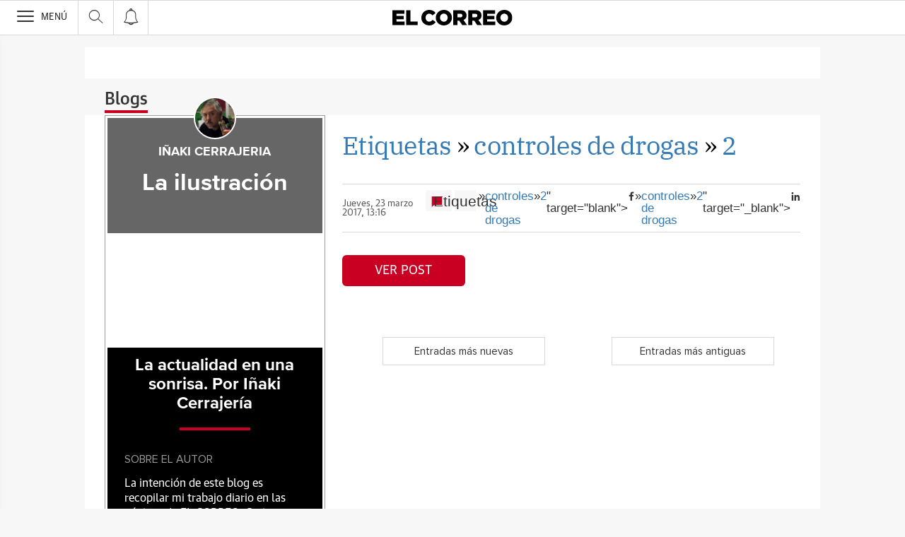

--- FILE ---
content_type: application/javascript
request_url: https://s3.ppllstatics.com/frontal/4.24.1/4090.js
body_size: 24058
content:
/*! For license information please see 4090.js.LICENSE.txt */
(self["[hash]MyOwnNameJsonpFunction"]=self["[hash]MyOwnNameJsonpFunction"]||[]).push([[4090],{9777:(e,t,n)=>{var a,i,r;i=[n(9074),n(43)],void 0===(r="function"==typeof(a=function(e,t){function n(e){return null==e?e+"":"object"==typeof e||"function"==typeof e?s[s.toString.call(e)]||"object":typeof e}function a(e){return null!=e&&e===e.window}function i(e){var t="length"in e&&e.length,i=n(e);return"function"!==i&&!a(e)&&(!(1!==e.nodeType||!t)||"array"===i||0===t||"number"==typeof t&&t>0&&t-1 in e)}function r(e){return e instanceof Element}function o(n){return n instanceof o?n:this instanceof o?void(null!=n&&n!==e&&(this[0]=n.nodeName?n:void 0!==n[0]&&n[0].nodeName?n[0]:t.querySelector(n),void 0!==this[0]&&null!==this[0]&&(this[0].eventRegistry=this[0].eventRegistry||{}))):new o(n)}for(var s={},l="Boolean Number String Function Array Date RegExp Object Error".split(" "),c=0;c<l.length;c++)s["[object "+l[c]+"]"]=l[c].toLowerCase();return o.prototype={on:function(e,t){if(r(this[0]))for(var n=this[0].eventRegistry,a=this[0],i=e.split(" "),o=0;o<i.length;o++){var s=i[o].split(".");l=s[0],c=s[1]||"global",a.addEventListener?a.addEventListener(l,t,!1):a.attachEvent&&a.attachEvent("on"+l,t),n[l]=n[l]||{},n[l][c]=n[l][c]||[],n[l][c].push(t)}var l,c;return this},off:function(e,t){if(r(this[0]))for(var n=this[0].eventRegistry,a=this[0],i=e.split(" "),o=0;o<i.length;o++)for(var s=i[o].split("."),l=function(e,a){var i,r,o=[];if(e.length>0)if(void 0===t)for(i=0,r=n[e][a].length;i<r;i++)o.push({ev:e,namespace:a&&a.length>0?a:"global",handler:n[e][a][i]});else o.push({ev:e,namespace:a&&a.length>0?a:"global",handler:t});else if(a.length>0)for(var s in n)for(var l in n[s])if(l===a)if(void 0===t)for(i=0,r=n[s][l].length;i<r;i++)o.push({ev:s,namespace:l,handler:n[s][l][i]});else o.push({ev:s,namespace:l,handler:t});return o}(s[0],s[1]),c=0,u=l.length;c<u;c++)!function(e,t,i){if(e in n==1)if(a.removeEventListener?a.removeEventListener(e,i,!1):a.detachEvent&&a.detachEvent("on"+e,i),"global"===t)for(var r in n[e])n[e][r].splice(n[e][r].indexOf(i),1);else n[e][t].splice(n[e][t].indexOf(i),1)}(l[c].ev,l[c].namespace,l[c].handler);return this},trigger:function(e){if(r(this[0]))for(var n=this[0].eventRegistry,a=this[0],i="string"==typeof e?e.split(" "):[e.type],s=0;s<i.length;s++){var l=i[s].split("."),c=l[0],u=l[1]||"global";if(void 0!==t&&"global"===u){var p,f,d={bubbles:!0,cancelable:!0,detail:Array.prototype.slice.call(arguments,1)};if(t.createEvent){try{p=new CustomEvent(c,d)}catch(e){(p=t.createEvent("CustomEvent")).initCustomEvent(c,d.bubbles,d.cancelable,d.detail)}e.type&&o.extend(p,e),a.dispatchEvent(p)}else(p=t.createEventObject()).eventType=c,e.type&&o.extend(p,e),a.fireEvent("on"+p.eventType,p)}else if(void 0!==n[c])if(arguments[0]=arguments[0].type?arguments[0]:o.Event(arguments[0]),"global"===u)for(var m in n[c])for(f=0;f<n[c][m].length;f++)n[c][m][f].apply(a,arguments);else for(f=0;f<n[c][u].length;f++)n[c][u][f].apply(a,arguments)}return this}},o.isFunction=function(e){return"function"===n(e)},o.noop=function(){},o.isArray=Array.isArray,o.inArray=function(e,t,n){return null==t?-1:function(e,t){for(var n=0,a=e.length;n<a;n++)if(e[n]===t)return n;return-1}(t,e)},o.valHooks=void 0,o.isPlainObject=function(e){return!("object"!==n(e)||e.nodeType||a(e)||e.constructor&&!s.hasOwnProperty.call(e.constructor.prototype,"isPrototypeOf"))},o.extend=function(){var e,t,n,a,i,r,s=arguments[0]||{},l=1,c=arguments.length,u=!1;for("boolean"==typeof s&&(u=s,s=arguments[l]||{},l++),"object"==typeof s||o.isFunction(s)||(s={}),l===c&&(s=this,l--);l<c;l++)if(null!=(e=arguments[l]))for(t in e)n=s[t],s!==(a=e[t])&&(u&&a&&(o.isPlainObject(a)||(i=o.isArray(a)))?(i?(i=!1,r=n&&o.isArray(n)?n:[]):r=n&&o.isPlainObject(n)?n:{},s[t]=o.extend(u,r,a)):void 0!==a&&(s[t]=a));return s},o.each=function(e,t){var n=0;if(i(e))for(var a=e.length;n<a&&!1!==t.call(e[n],n,e[n]);n++);else for(n in e)if(!1===t.call(e[n],n,e[n]))break;return e},o.map=function(e,t){var n,a=0,r=e.length,o=[];if(i(e))for(;a<r;a++)null!=(n=t(e[a],a))&&o.push(n);else for(a in e)null!=(n=t(e[a],a))&&o.push(n);return[].concat(o)},o.data=function(e,t,n){if(void 0===n)return e.__data?e.__data[t]:null;e.__data=e.__data||{},e.__data[t]=n},"function"==typeof e.CustomEvent?o.Event=e.CustomEvent:(o.Event=function(e,n){n=n||{bubbles:!1,cancelable:!1,detail:void 0};var a=t.createEvent("CustomEvent");return a.initCustomEvent(e,n.bubbles,n.cancelable,n.detail),a},o.Event.prototype=e.Event.prototype),o})?a.apply(t,i):a)||(e.exports=r)},43:(e,t,n)=>{var a;void 0===(a=function(){return document}.call(t,n,t,e))||(e.exports=a)},9074:(e,t,n)=>{var a;void 0===(a=function(){return window}.call(t,n,t,e))||(e.exports=a)},3381:(e,t,n)=>{var a,i,r;i=[n(9777),n(9625)],void 0===(r="function"==typeof(a=function(e,t){return t.extendAliases({"dd/mm/yyyy":{mask:"1/2/y",placeholder:"dd/mm/yyyy",regex:{val1pre:new RegExp("[0-3]"),val1:new RegExp("0[1-9]|[12][0-9]|3[01]"),val2pre:function(e){var n=t.escapeRegex.call(this,e);return new RegExp("((0[1-9]|[12][0-9]|3[01])"+n+"[01])")},val2:function(e){var n=t.escapeRegex.call(this,e);return new RegExp("((0[1-9]|[12][0-9])"+n+"(0[1-9]|1[012]))|(30"+n+"(0[13-9]|1[012]))|(31"+n+"(0[13578]|1[02]))")}},leapday:"29/02/",separator:"/",yearrange:{minyear:1900,maxyear:2099},isInYearRange:function(e,t,n){if(isNaN(e))return!1;var a=parseInt(e.concat(t.toString().slice(e.length))),i=parseInt(e.concat(n.toString().slice(e.length)));return!isNaN(a)&&t<=a&&a<=n||!isNaN(i)&&t<=i&&i<=n},determinebaseyear:function(e,t,n){var a=(new Date).getFullYear();if(e>a)return e;if(t<a){for(var i=t.toString().slice(0,2),r=t.toString().slice(2,4);t<i+n;)i--;var o=i+r;return e>o?e:o}if(e<=a&&a<=t){for(var s=a.toString().slice(0,2);t<s+n;)s--;var l=s+n;return l<e?e:l}return a},onKeyDown:function(n,a,i,r){var o=e(this);if(n.ctrlKey&&n.keyCode===t.keyCode.RIGHT){var s=new Date;o.val(s.getDate().toString()+(s.getMonth()+1).toString()+s.getFullYear().toString()),o.trigger("setvalue")}},getFrontValue:function(e,t,n){for(var a=0,i=0,r=0;r<e.length&&"2"!==e.charAt(r);r++){var o=n.definitions[e.charAt(r)];o?(a+=i,i=o.cardinality):i++}return t.join("").substr(a,i)},postValidation:function(e,t,n){var a,i,r=e.join("");return 0===n.mask.indexOf("y")?(i=r.substr(0,4),a=r.substring(4,10)):(i=r.substring(6,10),a=r.substr(0,6)),t&&(a!==n.leapday||function(e){return isNaN(e)||29===new Date(e,2,0).getDate()}(i))},definitions:{1:{validator:function(e,t,n,a,i){var r=i.regex.val1.test(e);return a||r||e.charAt(1)!==i.separator&&-1==="-./".indexOf(e.charAt(1))||!(r=i.regex.val1.test("0"+e.charAt(0)))?r:(t.buffer[n-1]="0",{refreshFromBuffer:{start:n-1,end:n},pos:n,c:e.charAt(0)})},cardinality:2,prevalidator:[{validator:function(e,t,n,a,i){var r=e;isNaN(t.buffer[n+1])||(r+=t.buffer[n+1]);var o=1===r.length?i.regex.val1pre.test(r):i.regex.val1.test(r);if(o&&t.validPositions[n]&&(i.regex.val2(i.separator).test(e+t.validPositions[n].input)||(t.validPositions[n].input="0"===e?"1":"0")),!a&&!o){if(o=i.regex.val1.test(e+"0"))return t.buffer[n]=e,t.buffer[++n]="0",{pos:n,c:"0"};if(o=i.regex.val1.test("0"+e))return t.buffer[n]="0",{pos:++n}}return o},cardinality:1}]},2:{validator:function(e,t,n,a,i){var r=i.getFrontValue(t.mask,t.buffer,i);-1!==r.indexOf(i.placeholder[0])&&(r="01"+i.separator);var o=i.regex.val2(i.separator).test(r+e);return a||o||e.charAt(1)!==i.separator&&-1==="-./".indexOf(e.charAt(1))||!(o=i.regex.val2(i.separator).test(r+"0"+e.charAt(0)))?o:(t.buffer[n-1]="0",{refreshFromBuffer:{start:n-1,end:n},pos:n,c:e.charAt(0)})},cardinality:2,prevalidator:[{validator:function(e,t,n,a,i){isNaN(t.buffer[n+1])||(e+=t.buffer[n+1]);var r=i.getFrontValue(t.mask,t.buffer,i);-1!==r.indexOf(i.placeholder[0])&&(r="01"+i.separator);var o=1===e.length?i.regex.val2pre(i.separator).test(r+e):i.regex.val2(i.separator).test(r+e);return o&&t.validPositions[n]&&(i.regex.val2(i.separator).test(e+t.validPositions[n].input)||(t.validPositions[n].input="0"===e?"1":"0")),a||o||!(o=i.regex.val2(i.separator).test(r+"0"+e))?o:(t.buffer[n]="0",{pos:++n})},cardinality:1}]},y:{validator:function(e,t,n,a,i){return i.isInYearRange(e,i.yearrange.minyear,i.yearrange.maxyear)},cardinality:4,prevalidator:[{validator:function(e,t,n,a,i){var r=i.isInYearRange(e,i.yearrange.minyear,i.yearrange.maxyear);if(!a&&!r){var o=i.determinebaseyear(i.yearrange.minyear,i.yearrange.maxyear,e+"0").toString().slice(0,1);if(r=i.isInYearRange(o+e,i.yearrange.minyear,i.yearrange.maxyear))return t.buffer[n++]=o.charAt(0),{pos:n};if(o=i.determinebaseyear(i.yearrange.minyear,i.yearrange.maxyear,e+"0").toString().slice(0,2),r=i.isInYearRange(o+e,i.yearrange.minyear,i.yearrange.maxyear))return t.buffer[n++]=o.charAt(0),t.buffer[n++]=o.charAt(1),{pos:n}}return r},cardinality:1},{validator:function(e,t,n,a,i){var r=i.isInYearRange(e,i.yearrange.minyear,i.yearrange.maxyear);if(!a&&!r){var o=i.determinebaseyear(i.yearrange.minyear,i.yearrange.maxyear,e).toString().slice(0,2);if(r=i.isInYearRange(e[0]+o[1]+e[1],i.yearrange.minyear,i.yearrange.maxyear))return t.buffer[n++]=o.charAt(1),{pos:n};if(o=i.determinebaseyear(i.yearrange.minyear,i.yearrange.maxyear,e).toString().slice(0,2),r=i.isInYearRange(o+e,i.yearrange.minyear,i.yearrange.maxyear))return t.buffer[n-1]=o.charAt(0),t.buffer[n++]=o.charAt(1),t.buffer[n++]=e.charAt(0),{refreshFromBuffer:{start:n-3,end:n},pos:n}}return r},cardinality:2},{validator:function(e,t,n,a,i){return i.isInYearRange(e,i.yearrange.minyear,i.yearrange.maxyear)},cardinality:3}]}},insertMode:!1,autoUnmask:!1},"mm/dd/yyyy":{placeholder:"mm/dd/yyyy",alias:"dd/mm/yyyy",regex:{val2pre:function(e){var n=t.escapeRegex.call(this,e);return new RegExp("((0[13-9]|1[012])"+n+"[0-3])|(02"+n+"[0-2])")},val2:function(e){var n=t.escapeRegex.call(this,e);return new RegExp("((0[1-9]|1[012])"+n+"(0[1-9]|[12][0-9]))|((0[13-9]|1[012])"+n+"30)|((0[13578]|1[02])"+n+"31)")},val1pre:new RegExp("[01]"),val1:new RegExp("0[1-9]|1[012]")},leapday:"02/29/",onKeyDown:function(n,a,i,r){var o=e(this);if(n.ctrlKey&&n.keyCode===t.keyCode.RIGHT){var s=new Date;o.val((s.getMonth()+1).toString()+s.getDate().toString()+s.getFullYear().toString()),o.trigger("setvalue")}}},"yyyy/mm/dd":{mask:"y/1/2",placeholder:"yyyy/mm/dd",alias:"mm/dd/yyyy",leapday:"/02/29",onKeyDown:function(n,a,i,r){var o=e(this);if(n.ctrlKey&&n.keyCode===t.keyCode.RIGHT){var s=new Date;o.val(s.getFullYear().toString()+(s.getMonth()+1).toString()+s.getDate().toString()),o.trigger("setvalue")}}},"dd.mm.yyyy":{mask:"1.2.y",placeholder:"dd.mm.yyyy",leapday:"29.02.",separator:".",alias:"dd/mm/yyyy"},"dd-mm-yyyy":{mask:"1-2-y",placeholder:"dd-mm-yyyy",leapday:"29-02-",separator:"-",alias:"dd/mm/yyyy"},"mm.dd.yyyy":{mask:"1.2.y",placeholder:"mm.dd.yyyy",leapday:"02.29.",separator:".",alias:"mm/dd/yyyy"},"mm-dd-yyyy":{mask:"1-2-y",placeholder:"mm-dd-yyyy",leapday:"02-29-",separator:"-",alias:"mm/dd/yyyy"},"yyyy.mm.dd":{mask:"y.1.2",placeholder:"yyyy.mm.dd",leapday:".02.29",separator:".",alias:"yyyy/mm/dd"},"yyyy-mm-dd":{mask:"y-1-2",placeholder:"yyyy-mm-dd",leapday:"-02-29",separator:"-",alias:"yyyy/mm/dd"},datetime:{mask:"1/2/y h:s",placeholder:"dd/mm/yyyy hh:mm",alias:"dd/mm/yyyy",regex:{hrspre:new RegExp("[012]"),hrs24:new RegExp("2[0-4]|1[3-9]"),hrs:new RegExp("[01][0-9]|2[0-4]"),ampm:new RegExp("^[a|p|A|P][m|M]"),mspre:new RegExp("[0-5]"),ms:new RegExp("[0-5][0-9]")},timeseparator:":",hourFormat:"24",definitions:{h:{validator:function(e,t,n,a,i){if("24"===i.hourFormat&&24===parseInt(e,10))return t.buffer[n-1]="0",t.buffer[n]="0",{refreshFromBuffer:{start:n-1,end:n},c:"0"};var r=i.regex.hrs.test(e);if(!a&&!r&&(e.charAt(1)===i.timeseparator||-1!=="-.:".indexOf(e.charAt(1)))&&(r=i.regex.hrs.test("0"+e.charAt(0))))return t.buffer[n-1]="0",t.buffer[n]=e.charAt(0),{refreshFromBuffer:{start:++n-2,end:n},pos:n,c:i.timeseparator};if(r&&"24"!==i.hourFormat&&i.regex.hrs24.test(e)){var o=parseInt(e,10);return 24===o?(t.buffer[n+5]="a",t.buffer[n+6]="m"):(t.buffer[n+5]="p",t.buffer[n+6]="m"),(o-=12)<10?(t.buffer[n]=o.toString(),t.buffer[n-1]="0"):(t.buffer[n]=o.toString().charAt(1),t.buffer[n-1]=o.toString().charAt(0)),{refreshFromBuffer:{start:n-1,end:n+6},c:t.buffer[n]}}return r},cardinality:2,prevalidator:[{validator:function(e,t,n,a,i){var r=i.regex.hrspre.test(e);return a||r||!(r=i.regex.hrs.test("0"+e))?r:(t.buffer[n]="0",{pos:++n})},cardinality:1}]},s:{validator:"[0-5][0-9]",cardinality:2,prevalidator:[{validator:function(e,t,n,a,i){var r=i.regex.mspre.test(e);return a||r||!(r=i.regex.ms.test("0"+e))?r:(t.buffer[n]="0",{pos:++n})},cardinality:1}]},t:{validator:function(e,t,n,a,i){return i.regex.ampm.test(e+"m")},casing:"lower",cardinality:1}},insertMode:!1,autoUnmask:!1},datetime12:{mask:"1/2/y h:s t\\m",placeholder:"dd/mm/yyyy hh:mm xm",alias:"datetime",hourFormat:"12"},"mm/dd/yyyy hh:mm xm":{mask:"1/2/y h:s t\\m",placeholder:"mm/dd/yyyy hh:mm xm",alias:"datetime12",regex:{val2pre:function(e){var n=t.escapeRegex.call(this,e);return new RegExp("((0[13-9]|1[012])"+n+"[0-3])|(02"+n+"[0-2])")},val2:function(e){var n=t.escapeRegex.call(this,e);return new RegExp("((0[1-9]|1[012])"+n+"(0[1-9]|[12][0-9]))|((0[13-9]|1[012])"+n+"30)|((0[13578]|1[02])"+n+"31)")},val1pre:new RegExp("[01]"),val1:new RegExp("0[1-9]|1[012]")},leapday:"02/29/",onKeyDown:function(n,a,i,r){var o=e(this);if(n.ctrlKey&&n.keyCode===t.keyCode.RIGHT){var s=new Date;o.val((s.getMonth()+1).toString()+s.getDate().toString()+s.getFullYear().toString()),o.trigger("setvalue")}}},"hh:mm t":{mask:"h:s t\\m",placeholder:"hh:mm xm",alias:"datetime",hourFormat:"12"},"h:s t":{mask:"h:s t\\m",placeholder:"hh:mm xm",alias:"datetime",hourFormat:"12"},"hh:mm:ss":{mask:"h:s:s",placeholder:"hh:mm:ss",alias:"datetime",autoUnmask:!1},"hh:mm":{mask:"h:s",placeholder:"hh:mm",alias:"datetime",autoUnmask:!1},date:{alias:"dd/mm/yyyy"},"mm/yyyy":{mask:"1/y",placeholder:"mm/yyyy",leapday:"donotuse",separator:"/",alias:"mm/dd/yyyy"},shamsi:{regex:{val2pre:function(e){var n=t.escapeRegex.call(this,e);return new RegExp("((0[1-9]|1[012])"+n+"[0-3])")},val2:function(e){var n=t.escapeRegex.call(this,e);return new RegExp("((0[1-9]|1[012])"+n+"(0[1-9]|[12][0-9]))|((0[1-9]|1[012])"+n+"30)|((0[1-6])"+n+"31)")},val1pre:new RegExp("[01]"),val1:new RegExp("0[1-9]|1[012]")},yearrange:{minyear:1300,maxyear:1499},mask:"y/1/2",leapday:"/12/30",placeholder:"yyyy/mm/dd",alias:"mm/dd/yyyy",clearIncomplete:!0},"yyyy-mm-dd hh:mm:ss":{mask:"y-1-2 h:s:s",placeholder:"yyyy-mm-dd hh:mm:ss",alias:"datetime",separator:"-",leapday:"-02-29",regex:{val2pre:function(e){var n=t.escapeRegex.call(this,e);return new RegExp("((0[13-9]|1[012])"+n+"[0-3])|(02"+n+"[0-2])")},val2:function(e){var n=t.escapeRegex.call(this,e);return new RegExp("((0[1-9]|1[012])"+n+"(0[1-9]|[12][0-9]))|((0[13-9]|1[012])"+n+"30)|((0[13578]|1[02])"+n+"31)")},val1pre:new RegExp("[01]"),val1:new RegExp("0[1-9]|1[012]")},onKeyDown:function(e,t,n,a){}}}),t})?a.apply(t,i):a)||(e.exports=r)},1688:(e,t,n)=>{var a,i,r;i=[n(9777),n(9625)],void 0===(r="function"==typeof(a=function(e,t){return t.extendDefinitions({A:{validator:"[A-Za-zА-яЁёÀ-ÿµ]",cardinality:1,casing:"upper"},"&":{validator:"[0-9A-Za-zА-яЁёÀ-ÿµ]",cardinality:1,casing:"upper"},"#":{validator:"[0-9A-Fa-f]",cardinality:1,casing:"upper"}}),t.extendAliases({url:{definitions:{i:{validator:".",cardinality:1}},mask:"(\\http://)|(\\http\\s://)|(ftp://)|(ftp\\s://)i{+}",insertMode:!1,autoUnmask:!1,inputmode:"url"},ip:{mask:"i[i[i]].i[i[i]].i[i[i]].i[i[i]]",definitions:{i:{validator:function(e,t,n,a,i){return n-1>-1&&"."!==t.buffer[n-1]?(e=t.buffer[n-1]+e,e=n-2>-1&&"."!==t.buffer[n-2]?t.buffer[n-2]+e:"0"+e):e="00"+e,new RegExp("25[0-5]|2[0-4][0-9]|[01][0-9][0-9]").test(e)},cardinality:1}},onUnMask:function(e,t,n){return e},inputmode:"numeric"},email:{mask:"*{1,64}[.*{1,64}][.*{1,64}][.*{1,63}]@-{1,63}.-{1,63}[.-{1,63}][.-{1,63}]",greedy:!1,onBeforePaste:function(e,t){return(e=e.toLowerCase()).replace("mailto:","")},definitions:{"*":{validator:"[0-9A-Za-z!#$%&'*+/=?^_`{|}~-]",cardinality:1,casing:"lower"},"-":{validator:"[0-9A-Za-z-]",cardinality:1,casing:"lower"}},onUnMask:function(e,t,n){return e},inputmode:"email"},mac:{mask:"##:##:##:##:##:##"},vin:{mask:"V{13}9{4}",definitions:{V:{validator:"[A-HJ-NPR-Za-hj-npr-z\\d]",cardinality:1,casing:"upper"}},clearIncomplete:!0,autoUnmask:!0}}),t})?a.apply(t,i):a)||(e.exports=r)},9625:(e,t,n)=>{var a,i,r;i=[n(9777),n(9074),n(43)],void 0===(r="function"==typeof(a=function(e,t,n,a){function i(t,n,o){if(!(this instanceof i))return new i(t,n,o);this.el=a,this.events={},this.maskset=a,this.refreshValue=!1,!0!==o&&(e.isPlainObject(t)?n=t:(n=n||{}).alias=t,this.opts=e.extend(!0,{},this.defaults,n),this.noMasksCache=n&&n.definitions!==a,this.userOptions=n||{},this.isRTL=this.opts.numericInput,r(this.opts.alias,n,this.opts))}function r(t,n,o){var s=i.prototype.aliases[t];return s?(s.alias&&r(s.alias,a,o),e.extend(!0,o,s),e.extend(!0,o,n),!0):(null===o.mask&&(o.mask=t),!1)}function o(t,n){function r(t,r,o){var s=!1;if(null!==t&&""!==t||((s=null!==o.regex)?t=(t=o.regex).replace(/^(\^)(.*)(\$)$/,"$2"):(s=!0,t=".*")),1===t.length&&!1===o.greedy&&0!==o.repeat&&(o.placeholder=""),o.repeat>0||"*"===o.repeat||"+"===o.repeat){var l="*"===o.repeat?0:"+"===o.repeat?1:o.repeat;t=o.groupmarker.start+t+o.groupmarker.end+o.quantifiermarker.start+l+","+o.repeat+o.quantifiermarker.end}var c,u=s?"regex_"+o.regex:o.numericInput?t.split("").reverse().join(""):t;return i.prototype.masksCache[u]===a||!0===n?(c={mask:t,maskToken:i.prototype.analyseMask(t,s,o),validPositions:{},_buffer:a,buffer:a,tests:{},metadata:r,maskLength:a},!0!==n&&(i.prototype.masksCache[u]=c,c=e.extend(!0,{},i.prototype.masksCache[u]))):c=e.extend(!0,{},i.prototype.masksCache[u]),c}if(e.isFunction(t.mask)&&(t.mask=t.mask(t)),e.isArray(t.mask)){if(t.mask.length>1){t.keepStatic=null===t.keepStatic||t.keepStatic;var o=t.groupmarker.start;return e.each(t.numericInput?t.mask.reverse():t.mask,(function(n,i){o.length>1&&(o+=t.groupmarker.end+t.alternatormarker+t.groupmarker.start),i.mask===a||e.isFunction(i.mask)?o+=i:o+=i.mask})),r(o+=t.groupmarker.end,t.mask,t)}t.mask=t.mask.pop()}return t.mask&&t.mask.mask!==a&&!e.isFunction(t.mask.mask)?r(t.mask.mask,t.mask,t):r(t.mask,t.mask,t)}function s(r,o,l){function d(e,t,n){t=t||0;var i,r,o,s=[],c=0,u=g();do{!0===e&&m().validPositions[c]?(r=(o=m().validPositions[c]).match,i=o.locator.slice(),s.push(!0===n?o.input:!1===n?r.nativeDef:N(c,r))):(r=(o=k(c,i,c-1)).match,i=o.locator.slice(),(!1===l.jitMasking||c<u||"number"==typeof l.jitMasking&&isFinite(l.jitMasking)&&l.jitMasking>c)&&s.push(!1===n?r.nativeDef:N(c,r))),c++}while((z===a||c<z)&&(null!==r.fn||""!==r.def)||t>c);return""===s[s.length-1]&&s.pop(),m().maskLength=c+1,s}function m(){return o}function h(e){var t=m();t.buffer=a,!0!==e&&(t.validPositions={},t.p=0)}function g(e,t,n){var i=-1,r=-1,o=n||m().validPositions;for(var s in e===a&&(e=-1),o){var l=parseInt(s);o[l]&&(t||!0!==o[l].generatedInput)&&(l<=e&&(i=l),l>=e&&(r=l))}return-1!==i&&e-i>1||r<e?i:r}function v(t,n,i,r){var o,s=t,c=e.extend(!0,{},m().validPositions),u=!1;for(m().p=t,o=n-1;o>=s;o--)m().validPositions[o]!==a&&(!0!==i&&(!m().validPositions[o].match.optionality&&function(e){var t=m().validPositions[e];if(t!==a&&null===t.match.fn){var n=m().validPositions[e-1],i=m().validPositions[e+1];return n!==a&&i!==a}return!1}(o)||!1===l.canClearPosition(m(),o,g(),r,l))||delete m().validPositions[o]);for(h(!0),o=s+1;o<=g();){for(;m().validPositions[s]!==a;)s++;if(o<s&&(o=s+1),m().validPositions[o]===a&&R(o))o++;else{var p=k(o);!1===u&&c[s]&&c[s].match.def===p.match.def?(m().validPositions[s]=e.extend(!0,{},c[s]),m().validPositions[s].input=p.input,delete m().validPositions[o],o++):x(s,p.match.def)?!1!==O(s,p.input||N(o),!0)&&(delete m().validPositions[o],o++,u=!0):R(o)||(o++,s--),s++}}h(!0)}function y(e,t){for(var n,i=e,r=g(),o=m().validPositions[r]||P(0)[0],s=o.alternation!==a?o.locator[o.alternation].toString().split(","):[],c=0;c<i.length&&(!((n=i[c]).match&&(l.greedy&&!0!==n.match.optionalQuantifier||(!1===n.match.optionality||!1===n.match.newBlockMarker)&&!0!==n.match.optionalQuantifier)&&(o.alternation===a||o.alternation!==n.alternation||n.locator[o.alternation]!==a&&C(n.locator[o.alternation].toString().split(","),s)))||!0===t&&(null!==n.match.fn||/[0-9a-bA-Z]/.test(n.match.def)));c++);return n}function k(e,t,n){return m().validPositions[e]||y(P(e,t?t.slice():t,n))}function b(e){return m().validPositions[e]?m().validPositions[e]:P(e)[0]}function x(e,t){for(var n=!1,a=P(e),i=0;i<a.length;i++)if(a[i].match&&a[i].match.def===t){n=!0;break}return n}function P(t,n,i){function r(n,i,o,c){function u(o,c,p){function d(t,n){var a=0===e.inArray(t,n.matches);return a||e.each(n.matches,(function(e,i){if(!0===i.isQuantifier&&(a=d(t,n.matches[e-1])))return!1})),a}function y(t,n,i){var r,o;if(m().validPositions[t-1]&&i&&m().tests[t])for(var s=m().validPositions[t-1].locator,l=m().tests[t][0].locator,c=0;c<i;c++)if(s[c]!==l[c])return s.slice(i+1);return(m().tests[t]||m().validPositions[t])&&e.each(m().tests[t]||[m().validPositions[t]],(function(e,t){var s=i!==a?i:t.alternation,l=t.locator[s]!==a?t.locator[s].toString().indexOf(n):-1;(o===a||l<o)&&-1!==l&&(r=t,o=l)})),r?r.locator.slice((i!==a?i:r.alternation)+1):i!==a?y(t,n):a}if(f>1e4)throw"Inputmask: There is probably an error in your mask definition or in the code. Create an issue on github with an example of the mask you are using. "+m().mask;if(f===t&&o.matches===a)return h.push({match:o,locator:c.reverse(),cd:v}),!0;if(o.matches!==a){if(o.isGroup&&p!==o){if(o=u(n.matches[e.inArray(o,n.matches)+1],c))return!0}else if(o.isOptional){var k=o;if(o=r(o,i,c,p)){if(!d(s=h[h.length-1].match,k))return!0;g=!0,f=t}}else if(o.isAlternator){var b,x=o,P=[],E=h.slice(),A=c.length,S=i.length>0?i.shift():-1;if(-1===S||"string"==typeof S){var w,C=f,O=i.slice(),R=[];if("string"==typeof S)R=S.split(",");else for(w=0;w<x.matches.length;w++)R.push(w);for(var M=0;M<R.length;M++){if(w=parseInt(R[M]),h=[],i=y(f,w,A)||O.slice(),!0!==(o=u(x.matches[w]||n.matches[w],[w].concat(c),p)||o)&&o!==a&&R[R.length-1]<x.matches.length){var _=e.inArray(o,n.matches)+1;n.matches.length>_&&(o=u(n.matches[_],[_].concat(c.slice(1,c.length)),p))&&(R.push(_.toString()),e.each(h,(function(e,t){t.alternation=c.length-1})))}b=h.slice(),f=C,h=[];for(var D=0;D<b.length;D++){var j=b[D],N=!1;j.alternation=j.alternation||A;for(var F=0;F<P.length;F++){var I=P[F];if("string"!=typeof S||-1!==e.inArray(j.locator[j.alternation].toString(),R)){if(U=I,(L=j).match.nativeDef===U.match.nativeDef||L.match.def===U.match.nativeDef||L.match.nativeDef===U.match.def){N=!0,j.alternation===I.alternation&&-1===I.locator[I.alternation].toString().indexOf(j.locator[j.alternation])&&(I.locator[I.alternation]=I.locator[I.alternation]+","+j.locator[j.alternation],I.alternation=j.alternation),j.match.nativeDef===I.match.def&&(j.locator[j.alternation]=I.locator[I.alternation],P.splice(P.indexOf(I),1,j));break}if(j.match.def===I.match.def){N=!1;break}if(function(e,n){return null===e.match.fn&&null!==n.match.fn&&n.match.fn.test(e.match.def,m(),t,!1,l,!1)}(j,I)||function(e,n){return null!==e.match.fn&&null!==n.match.fn&&n.match.fn.test(e.match.def.replace(/[\[\]]/g,""),m(),t,!1,l,!1)}(j,I)){j.alternation===I.alternation&&-1===j.locator[j.alternation].toString().indexOf(I.locator[I.alternation].toString().split("")[0])&&(j.na=j.na||j.locator[j.alternation].toString(),-1===j.na.indexOf(j.locator[j.alternation].toString().split("")[0])&&(j.na=j.na+","+j.locator[I.alternation].toString().split("")[0]),N=!0,j.locator[j.alternation]=I.locator[I.alternation].toString().split("")[0]+","+j.locator[j.alternation],P.splice(P.indexOf(I),0,j));break}}}N||P.push(j)}}"string"==typeof S&&(P=e.map(P,(function(t,n){if(isFinite(n)){var i=t.alternation,r=t.locator[i].toString().split(",");t.locator[i]=a,t.alternation=a;for(var o=0;o<r.length;o++)-1!==e.inArray(r[o],R)&&(t.locator[i]!==a?(t.locator[i]+=",",t.locator[i]+=r[o]):t.locator[i]=parseInt(r[o]),t.alternation=i);if(t.locator[i]!==a)return t}}))),h=E.concat(P),f=t,g=h.length>0,o=P.length>0,i=O.slice()}else o=u(x.matches[S]||n.matches[S],[S].concat(c),p);if(o)return!0}else if(o.isQuantifier&&p!==n.matches[e.inArray(o,n.matches)-1])for(var T=o,G=i.length>0?i.shift():0;G<(isNaN(T.quantifier.max)?G+1:T.quantifier.max)&&f<=t;G++){var B=n.matches[e.inArray(T,n.matches)-1];if(o=u(B,[G].concat(c),B)){if((s=h[h.length-1].match).optionalQuantifier=G>T.quantifier.min-1,d(s,B)){if(G>T.quantifier.min-1){g=!0,f=t;break}return!0}return!0}}else if(o=r(o,i,c,p))return!0}else f++;var L,U}for(var p=i.length>0?i.shift():0;p<n.matches.length;p++)if(!0!==n.matches[p].isQuantifier){var d=u(n.matches[p],[p].concat(o),c);if(d&&f===t)return d;if(f>t)break}}function o(e){if(l.keepStatic&&t>0&&e.length>1+(""===e[e.length-1].match.def?1:0)&&!0!==e[0].match.optionality&&!0!==e[0].match.optionalQuantifier&&null===e[0].match.fn&&!/[0-9a-bA-Z]/.test(e[0].match.def)){if(m().validPositions[t-1]===a)return[y(e)];if(m().validPositions[t-1].alternation===e[0].alternation)return[y(e)];if(m().validPositions[t-1])return[y(e)]}return e}var s,c,u,p=m().maskToken,f=n?i:0,d=n?n.slice():[0],h=[],g=!1,v=n?n.join(""):"";if(t>-1){if(n===a){for(var k,b=t-1;(k=m().validPositions[b]||m().tests[b])===a&&b>-1;)b--;k!==a&&b>-1&&(c=k,u=[],e.isArray(c)||(c=[c]),c.length>0&&(c[0].alternation===a?0===(u=y(c.slice()).locator.slice()).length&&(u=c[0].locator.slice()):e.each(c,(function(e,t){if(""!==t.def)if(0===u.length)u=t.locator.slice();else for(var n=0;n<u.length;n++)t.locator[n]&&-1===u[n].toString().indexOf(t.locator[n])&&(u[n]+=","+t.locator[n])}))),v=(d=u).join(""),f=b)}if(m().tests[t]&&m().tests[t][0].cd===v)return o(m().tests[t]);for(var x=d.shift();x<p.length&&!(r(p[x],d,[x])&&f===t||f>t);x++);}return(0===h.length||g)&&h.push({match:{fn:null,cardinality:0,optionality:!0,casing:null,def:"",placeholder:""},locator:[],cd:v}),n!==a&&m().tests[t]?o(e.extend(!0,[],h)):(m().tests[t]=e.extend(!0,[],h),o(m().tests[t]))}function E(){return m()._buffer===a&&(m()._buffer=d(!1,1),m().buffer===a&&(m().buffer=m()._buffer.slice())),m()._buffer}function A(e){return m().buffer!==a&&!0!==e||(m().buffer=d(!0,g(),!0)),m().buffer}function S(e,t,n){var i,r;if(!0===e)h(),e=0,t=n.length;else for(i=e;i<t;i++)delete m().validPositions[i];for(r=e,i=e;i<t;i++)if(h(!0),n[i]!==l.skipOptionalPartCharacter){var o=O(r,n[i],!0,!0);!1!==o&&(h(!0),r=o.caret!==a?o.caret:o.pos+1)}}function w(t,n,a){switch(l.casing||n.casing){case"upper":t=t.toUpperCase();break;case"lower":t=t.toLowerCase();break;case"title":var r=m().validPositions[a-1];t=0===a||r&&r.input===String.fromCharCode(i.keyCode.SPACE)?t.toUpperCase():t.toLowerCase();break;default:if(e.isFunction(l.casing)){var o=Array.prototype.slice.call(arguments);o.push(m().validPositions),t=l.casing.apply(this,o)}}return t}function C(t,n,i){for(var r,o=l.greedy?n:n.slice(0,1),s=!1,c=i!==a?i.split(","):[],u=0;u<c.length;u++)-1!==(r=t.indexOf(c[u]))&&t.splice(r,1);for(var p=0;p<t.length;p++)if(-1!==e.inArray(t[p],o)){s=!0;break}return s}function O(t,n,r,o,s,c){function u(e){var t=$?e.begin-e.end>1||e.begin-e.end==1:e.end-e.begin>1||e.end-e.begin==1;return t&&0===e.begin&&e.end===m().maskLength?"full":t}function p(n,i,r){var s=!1;return e.each(P(n),(function(c,p){for(var d=p.match,y=i?1:0,k="",b=d.cardinality;b>y;b--)k+=D(n-(b-1));if(i&&(k+=i),A(!0),!1!==(s=null!=d.fn?d.fn.test(k,m(),n,r,l,u(t)):(i===d.def||i===l.skipOptionalPartCharacter)&&""!==d.def&&{c:N(n,d,!0)||d.def,pos:n})){var x=s.c!==a?s.c:i;x=x===l.skipOptionalPartCharacter&&null===d.fn?N(n,d,!0)||d.def:x;var P=n,E=A();if(s.remove!==a&&(e.isArray(s.remove)||(s.remove=[s.remove]),e.each(s.remove.sort((function(e,t){return t-e})),(function(e,t){v(t,t+1,!0)}))),s.insert!==a&&(e.isArray(s.insert)||(s.insert=[s.insert]),e.each(s.insert.sort((function(e,t){return e-t})),(function(e,t){O(t.pos,t.c,!0,o)}))),s.refreshFromBuffer){var C=s.refreshFromBuffer;if(S(!0===C?C:C.start,C.end,E),s.pos===a&&s.c===a)return s.pos=g(),!1;if((P=s.pos!==a?s.pos:n)!==n)return s=e.extend(s,O(P,x,!0,o)),!1}else if(!0!==s&&s.pos!==a&&s.pos!==n&&(P=s.pos,S(n,P,A().slice()),P!==n))return s=e.extend(s,O(P,x,!0)),!1;return(!0===s||s.pos!==a||s.c!==a)&&(c>0&&h(!0),f(P,e.extend({},p,{input:w(x,d,P)}),o,u(t))||(s=!1),!1)}})),s}function f(t,n,i,r){if(r||l.insertMode&&m().validPositions[t]!==a&&i===a){var o,s=e.extend(!0,{},m().validPositions),c=g(a,!0);for(o=t;o<=c;o++)delete m().validPositions[o];m().validPositions[t]=e.extend(!0,{},n);var u,p=!0,f=m().validPositions,v=!1,y=m().maskLength;for(o=u=t;o<=c;o++){var k=s[o];if(k!==a)for(var b=u;b<m().maskLength&&(null===k.match.fn&&f[o]&&(!0===f[o].match.optionalQuantifier||!0===f[o].match.optionality)||null!=k.match.fn);){if(b++,!1===v&&s[b]&&s[b].match.def===k.match.def)m().validPositions[b]=e.extend(!0,{},s[b]),m().validPositions[b].input=k.input,d(b),u=b,p=!0;else if(x(b,k.match.def)){var P=O(b,k.input,!0,!0);p=!1!==P,u=P.caret||P.insert?g():b,v=!0}else if(!(p=!0===k.generatedInput)&&b>=m().maskLength-1)break;if(m().maskLength<y&&(m().maskLength=y),p)break}if(!p)break}if(!p)return m().validPositions=e.extend(!0,{},s),h(!0),!1}else m().validPositions[t]=e.extend(!0,{},n);return h(!0),!0}function d(t){for(var n=t-1;n>-1&&!m().validPositions[n];n--);var i,r;for(n++;n<t;n++)m().validPositions[n]===a&&(!1===l.jitMasking||l.jitMasking>n)&&(""===(r=P(n,k(n-1).locator,n-1).slice())[r.length-1].match.def&&r.pop(),(i=y(r))&&(i.match.def===l.radixPointDefinitionSymbol||!R(n,!0)||e.inArray(l.radixPoint,A())<n&&i.match.fn&&i.match.fn.test(N(n),m(),n,!1,l))&&!1!==(E=p(n,N(n,i.match,!0)||(null==i.match.fn?i.match.def:""!==N(n)?N(n):A()[n]),!0))&&(m().validPositions[E.pos||n].generatedInput=!0))}r=!0===r;var b=t;t.begin!==a&&(b=$&&!u(t)?t.end:t.begin);var E=!0,_=e.extend(!0,{},m().validPositions);if(e.isFunction(l.preValidation)&&!r&&!0!==o&&!0!==c&&(E=l.preValidation(A(),b,n,u(t),l)),!0===E){if(d(b),u(t)&&(U(a,i.keyCode.DELETE,t,!0,!0),b=m().p),b<m().maskLength&&(z===a||b<z)&&(E=p(b,n,r),(!r||!0===o)&&!1===E&&!0!==c)){var j=m().validPositions[b];if(!j||null!==j.match.fn||j.match.def!==n&&n!==l.skipOptionalPartCharacter){if((l.insertMode||m().validPositions[M(b)]===a)&&!R(b,!0))for(var F=b+1,I=M(b);F<=I;F++)if(!1!==(E=p(F,n,r))){!function(t,n){var i=m().validPositions[n];if(i)for(var r=i.locator,o=r.length,s=t;s<n;s++)if(m().validPositions[s]===a&&!R(s,!0)){var l=P(s).slice(),c=y(l,!0),u=-1;""===l[l.length-1].match.def&&l.pop(),e.each(l,(function(e,t){for(var n=0;n<o;n++){if(t.locator[n]===a||!C(t.locator[n].toString().split(","),r[n].toString().split(","),t.na)){var i=r[n],s=c.locator[n],l=t.locator[n];i-s>Math.abs(i-l)&&(c=t);break}u<n&&(u=n,c=t)}})),(c=e.extend({},c,{input:N(s,c.match,!0)||c.match.def})).generatedInput=!0,f(s,c,!0),m().validPositions[n]=a,p(n,i.input,!0)}}(b,E.pos!==a?E.pos:F),b=F;break}}else E={caret:M(b)}}!1===E&&l.keepStatic&&!r&&!0!==s&&(E=function(t,n,i){var r,s,c,u,p,f,d,v,y=e.extend(!0,{},m().validPositions),k=!1,b=g();for(u=m().validPositions[b];b>=0;b--)if((c=m().validPositions[b])&&c.alternation!==a){if(r=b,s=m().validPositions[r].alternation,u.locator[c.alternation]!==c.locator[c.alternation])break;u=c}if(s!==a){v=parseInt(r);var x=u.locator[u.alternation||s]!==a?u.locator[u.alternation||s]:d[0];x.length>0&&(x=x.split(",")[0]);var E=m().validPositions[v],A=m().validPositions[v-1];e.each(P(v,A?A.locator:a,v-1),(function(r,c){d=c.locator[s]?c.locator[s].toString().split(","):[];for(var u=0;u<d.length;u++){var b=[],P=0,A=0,S=!1;if(x<d[u]&&(c.na===a||-1===e.inArray(d[u],c.na.split(","))||-1===e.inArray(x.toString(),d))){m().validPositions[v]=e.extend(!0,{},c);var w=m().validPositions[v].locator;for(m().validPositions[v].locator[s]=parseInt(d[u]),null==c.match.fn?(E.input!==c.match.def&&(S=!0,!0!==E.generatedInput&&b.push(E.input)),A++,m().validPositions[v].generatedInput=!/[0-9a-bA-Z]/.test(c.match.def),m().validPositions[v].input=c.match.def):m().validPositions[v].input=E.input,p=v+1;p<g(a,!0)+1;p++)(f=m().validPositions[p])&&!0!==f.generatedInput&&/[0-9a-bA-Z]/.test(f.input)?b.push(f.input):p<t&&P++,delete m().validPositions[p];for(S&&b[0]===c.match.def&&b.shift(),h(!0),k=!0;b.length>0;){var C=b.shift();if(C!==l.skipOptionalPartCharacter&&!(k=O(g(a,!0)+1,C,!1,o,!0)))break}if(k){m().validPositions[v].locator=w;var R=g(t)+1;for(p=v+1;p<g()+1;p++)((f=m().validPositions[p])===a||null==f.match.fn)&&p<t+(A-P)&&A++;k=O((t+=A-P)>R?R:t,n,i,o,!0)}if(k)return!1;h(),m().validPositions=e.extend(!0,{},y)}}}))}return k}(b,n,r)),!0===E&&(E={pos:b})}if(e.isFunction(l.postValidation)&&!1!==E&&!r&&!0!==o&&!0!==c){var T=l.postValidation(A(!0),E,l);if(T.refreshFromBuffer&&T.buffer){var G=T.refreshFromBuffer;S(!0===G?G:G.start,G.end,T.buffer)}E=!0===T?E:T}return E&&E.pos===a&&(E.pos=b),!1!==E&&!0!==c||(h(!0),m().validPositions=e.extend(!0,{},_)),E}function R(e,t){var n=k(e).match;if(""===n.def&&(n=b(e).match),null!=n.fn)return n.fn;if(!0!==t&&e>-1){var a=P(e);return a.length>1+(""===a[a.length-1].match.def?1:0)}return!1}function M(e,t){var n=m().maskLength;if(e>=n)return n;var a=e;for(P(n+1).length>1&&(d(!0,n+1,!0),n=m().maskLength);++a<n&&(!0===t&&(!0!==b(a).match.newBlockMarker||!R(a))||!0!==t&&!R(a)););return a}function _(e,t){var n,a=e;if(a<=0)return 0;for(;--a>0&&(!0===t&&!0!==b(a).match.newBlockMarker||!0!==t&&!R(a)&&((n=P(a)).length<2||2===n.length&&""===n[1].match.def)););return a}function D(e){return m().validPositions[e]===a?N(e):m().validPositions[e].input}function j(t,n,i,r,o){if(r&&e.isFunction(l.onBeforeWrite)){var s=l.onBeforeWrite.call(q,r,n,i,l);if(s){if(s.refreshFromBuffer){var c=s.refreshFromBuffer;S(!0===c?c:c.start,c.end,s.buffer||n),n=A(!0)}i!==a&&(i=s.caret!==a?s.caret:i)}}t!==a&&(t.inputmask._valueSet(n.join("")),i===a||r!==a&&"blur"===r.type?V(t,i,0===n.length):f&&r&&"input"===r.type?setTimeout((function(){T(t,i)}),0):T(t,i),!0===o&&(J=!0,e(t).trigger("input")))}function N(t,n,i){if((n=n||b(t).match).placeholder!==a||!0===i)return e.isFunction(n.placeholder)?n.placeholder(l):n.placeholder;if(null===n.fn){if(t>-1&&m().validPositions[t]===a){var r,o=P(t),s=[];if(o.length>1+(""===o[o.length-1].match.def?1:0))for(var c=0;c<o.length;c++)if(!0!==o[c].match.optionality&&!0!==o[c].match.optionalQuantifier&&(null===o[c].match.fn||r===a||!1!==o[c].match.fn.test(r.match.def,m(),t,!0,l))&&(s.push(o[c]),null===o[c].match.fn&&(r=o[c]),s.length>1&&/[0-9a-bA-Z]/.test(s[0].match.def)))return l.placeholder.charAt(t%l.placeholder.length)}return n.def}return l.placeholder.charAt(t%l.placeholder.length)}function F(t,r,o,s,c){var u=s.slice(),p="",f=-1,d=a;if(h(),o||!0===l.autoUnmask)f=M(f);else{var v=E().slice(0,M(-1)).join(""),y=u.join("").match(new RegExp("^"+i.escapeRegex(v),"g"));y&&y.length>0&&(u.splice(0,y.length*v.length),f=M(f))}if(-1===f?(m().p=M(f),f=0):m().p=f,e.each(u,(function(n,i){if(i!==a)if(m().validPositions[n]===a&&u[n]===N(n)&&R(n,!0)&&!1===O(n,u[n],!0,a,a,!0))m().p++;else{var r=new e.Event("_checkval");r.which=i.charCodeAt(0),p+=i;var s=g(a,!0),c=m().validPositions[s],v=k(s+1,c?c.locator.slice():a,s);if(!function(e,t){return-1!==E().slice(e,M(e)).join("").indexOf(t)&&!R(e)&&b(e).match.nativeDef===t.charAt(t.length-1)}(f,p)||o||l.autoUnmask){var y=o?n:null==v.match.fn&&v.match.optionality&&s+1<m().p?s+1:m().p;d=ae.keypressEvent.call(t,r,!0,!1,o,y),f=y+1,p=""}else d=ae.keypressEvent.call(t,r,!0,!1,!0,s+1);if(!1!==d&&!o&&e.isFunction(l.onBeforeWrite)){var x=d;if(d=l.onBeforeWrite.call(q,r,A(),d.forwardPosition,l),(d=e.extend(x,d))&&d.refreshFromBuffer){var P=d.refreshFromBuffer;S(!0===P?P:P.start,P.end,d.buffer),h(!0),d.caret&&(m().p=d.caret,d.forwardPosition=d.caret)}}}})),r){var x=a;n.activeElement===t&&d&&(x=l.numericInput?_(d.forwardPosition):d.forwardPosition),j(t,A(),x,c||new e.Event("checkval"),c&&"input"===c.type)}}function I(t){if(t){if(t.inputmask===a)return t.value;t.inputmask&&t.inputmask.refreshValue&&ae.setValueEvent.call(t)}var n=[],i=m().validPositions;for(var r in i)i[r].match&&null!=i[r].match.fn&&n.push(i[r].input);var o=0===n.length?"":($?n.reverse():n).join("");if(e.isFunction(l.onUnMask)){var s=($?A().slice().reverse():A()).join("");o=l.onUnMask.call(q,s,o,l)}return o}function T(e,i,r,o){function s(e){return!0===o||!$||"number"!=typeof e||l.greedy&&""===l.placeholder||(e=A().join("").length-e),e}var u;if(i===a)return e.setSelectionRange?(i=e.selectionStart,r=e.selectionEnd):t.getSelection?(u=t.getSelection().getRangeAt(0)).commonAncestorContainer.parentNode!==e&&u.commonAncestorContainer!==e||(i=u.startOffset,r=u.endOffset):n.selection&&n.selection.createRange&&(r=(i=0-(u=n.selection.createRange()).duplicate().moveStart("character",-e.inputmask._valueGet().length))+u.text.length),{begin:s(i),end:s(r)};if(i.begin!==a&&(r=i.end,i=i.begin),"number"==typeof i){i=s(i),r="number"==typeof(r=s(r))?r:i;var p=parseInt(((e.ownerDocument.defaultView||t).getComputedStyle?(e.ownerDocument.defaultView||t).getComputedStyle(e,null):e.currentStyle).fontSize)*r;if(e.scrollLeft=p>e.scrollWidth?p:0,c||!1!==l.insertMode||i!==r||r++,e.setSelectionRange)e.selectionStart=i,e.selectionEnd=r;else if(t.getSelection){if(u=n.createRange(),e.firstChild===a||null===e.firstChild){var f=n.createTextNode("");e.appendChild(f)}u.setStart(e.firstChild,i<e.inputmask._valueGet().length?i:e.inputmask._valueGet().length),u.setEnd(e.firstChild,r<e.inputmask._valueGet().length?r:e.inputmask._valueGet().length),u.collapse(!0);var d=t.getSelection();d.removeAllRanges(),d.addRange(u)}else e.createTextRange&&((u=e.createTextRange()).collapse(!0),u.moveEnd("character",r),u.moveStart("character",i),u.select());V(e,{begin:i,end:r})}}function G(t){var n,i,r=A(),o=r.length,s=g(),l={},c=m().validPositions[s],u=c!==a?c.locator.slice():a;for(n=s+1;n<r.length;n++)u=(i=k(n,u,n-1)).locator.slice(),l[n]=e.extend(!0,{},i);var p=c&&c.alternation!==a?c.locator[c.alternation]:a;for(n=o-1;n>s&&((i=l[n]).match.optionality||i.match.optionalQuantifier&&i.match.newBlockMarker||p&&(p!==l[n].locator[c.alternation]&&null!=i.match.fn||null===i.match.fn&&i.locator[c.alternation]&&C(i.locator[c.alternation].toString().split(","),p.toString().split(","))&&""!==P(n)[0].def))&&r[n]===N(n,i.match);n--)o--;return t?{l:o,def:l[o]?l[o].match:a}:o}function B(e){for(var t,n=G(),i=e.length,r=m().validPositions[g()];n<i&&!R(n,!0)&&(t=r!==a?k(n,r.locator.slice(""),r):b(n))&&!0!==t.match.optionality&&(!0!==t.match.optionalQuantifier&&!0!==t.match.newBlockMarker||n+1===i&&""===(r!==a?k(n+1,r.locator.slice(""),r):b(n+1)).match.def);)n++;for(;(t=m().validPositions[n-1])&&t&&t.match.optionality&&t.input===l.skipOptionalPartCharacter;)n--;return e.splice(n),e}function L(t){if(e.isFunction(l.isComplete))return l.isComplete(t,l);if("*"===l.repeat)return a;var n=!1,i=G(!0),r=_(i.l);if(i.def===a||i.def.newBlockMarker||i.def.optionality||i.def.optionalQuantifier){n=!0;for(var o=0;o<=r;o++){var s=k(o).match;if(null!==s.fn&&m().validPositions[o]===a&&!0!==s.optionality&&!0!==s.optionalQuantifier||null===s.fn&&t[o]!==N(o,s)){n=!1;break}}}return n}function U(t,n,r,o,s){if((l.numericInput||$)&&(n===i.keyCode.BACKSPACE?n=i.keyCode.DELETE:n===i.keyCode.DELETE&&(n=i.keyCode.BACKSPACE),$)){var c=r.end;r.end=r.begin,r.begin=c}n===i.keyCode.BACKSPACE&&(r.end-r.begin<1||!1===l.insertMode)?(r.begin=_(r.begin),m().validPositions[r.begin]!==a&&m().validPositions[r.begin].input===l.groupSeparator&&r.begin--):n===i.keyCode.DELETE&&r.begin===r.end&&(r.end=R(r.end,!0)&&m().validPositions[r.end]&&m().validPositions[r.end].input!==l.radixPoint?r.end+1:M(r.end)+1,m().validPositions[r.begin]!==a&&m().validPositions[r.begin].input===l.groupSeparator&&r.end++),v(r.begin,r.end,!1,o),!0!==o&&function(){if(l.keepStatic){for(var n=[],i=g(-1,!0),r=e.extend(!0,{},m().validPositions),o=m().validPositions[i];i>=0;i--){var s=m().validPositions[i];if(s){if(!0!==s.generatedInput&&/[0-9a-bA-Z]/.test(s.input)&&n.push(s.input),delete m().validPositions[i],s.alternation!==a&&s.locator[s.alternation]!==o.locator[s.alternation])break;o=s}}if(i>-1)for(m().p=M(g(-1,!0));n.length>0;){var c=new e.Event("keypress");c.which=n.pop().charCodeAt(0),ae.keypressEvent.call(t,c,!0,!1,!1,m().p)}else m().validPositions=e.extend(!0,{},r)}}();var u=g(r.begin,!0);if(u<r.begin)m().p=M(u);else if(!0!==o&&(m().p=r.begin,!0!==s))for(;m().p<u&&m().validPositions[m().p]===a;)m().p++}function K(a){var i=(a.ownerDocument.defaultView||t).getComputedStyle(a,null),r=n.createElement("div");r.style.width=i.width,r.style.textAlign=i.textAlign,(Q=n.createElement("div")).className="im-colormask",a.parentNode.insertBefore(Q,a),a.parentNode.removeChild(a),Q.appendChild(r),Q.appendChild(a),a.style.left=r.offsetLeft+"px",e(a).on("click",(function(e){return T(a,function(e){var t,r=n.createElement("span");for(var o in i)isNaN(o)&&-1!==o.indexOf("font")&&(r.style[o]=i[o]);r.style.textTransform=i.textTransform,r.style.letterSpacing=i.letterSpacing,r.style.position="absolute",r.style.height="auto",r.style.width="auto",r.style.visibility="hidden",r.style.whiteSpace="nowrap",n.body.appendChild(r);var s,l=a.inputmask._valueGet(),c=0;for(t=0,s=l.length;t<=s;t++){if(r.innerHTML+=l.charAt(t)||"_",r.offsetWidth>=e){var u=e-c,p=r.offsetWidth-e;r.innerHTML=l.charAt(t),t=(u-=r.offsetWidth/3)<p?t-1:t;break}c=r.offsetWidth}return n.body.removeChild(r),t}(e.clientX)),ae.clickEvent.call(a,[e])})),e(a).on("keydown",(function(e){e.shiftKey||!1===l.insertMode||setTimeout((function(){V(a)}),0)}))}function V(e,t,i){function r(){f||null!==s.fn&&c.input!==a?f&&(null!==s.fn&&c.input!==a||""===s.def)&&(f=!1,p+="</span>"):(f=!0,p+="<span class='im-static'>")}function o(a){!0!==a&&d!==t.begin||n.activeElement!==e||(p+="<span class='im-caret' style='border-right-width: 1px;border-right-style: solid;'></span>")}var s,c,u,p="",f=!1,d=0;if(Q!==a){var h=A();if(t===a?t=T(e):t.begin===a&&(t={begin:t,end:t}),!0!==i){var v=g();do{o(),m().validPositions[d]?(c=m().validPositions[d],s=c.match,u=c.locator.slice(),r(),p+=h[d]):(c=k(d,u,d-1),s=c.match,u=c.locator.slice(),(!1===l.jitMasking||d<v||"number"==typeof l.jitMasking&&isFinite(l.jitMasking)&&l.jitMasking>d)&&(r(),p+=N(d,s))),d++}while((z===a||d<z)&&(null!==s.fn||""!==s.def)||v>d||f);-1===p.indexOf("im-caret")&&o(!0),f&&r()}var y=Q.getElementsByTagName("div")[0];y.innerHTML=p,e.inputmask.positionColorMask(e,y)}}o=o||this.maskset,l=l||this.opts;var H,W,z,Q,Y,q=this,Z=this.el,$=this.isRTL,X=!1,J=!1,ee=!1,te=!1,ne={on:function(t,n,r){var o=function(t){if(this.inputmask===a&&"FORM"!==this.nodeName){var n=e.data(this,"_inputmask_opts");n?new i(n).mask(this):ne.off(this)}else{if("setvalue"===t.type||"FORM"===this.nodeName||!(this.disabled||this.readOnly&&!("keydown"===t.type&&t.ctrlKey&&67===t.keyCode||!1===l.tabThrough&&t.keyCode===i.keyCode.TAB))){switch(t.type){case"input":if(!0===J)return J=!1,t.preventDefault();break;case"keydown":X=!1,J=!1;break;case"keypress":if(!0===X)return t.preventDefault();X=!0;break;case"click":if(u||p){var o=this,s=arguments;return setTimeout((function(){r.apply(o,s)}),0),!1}}var c=r.apply(this,arguments);return!1===c&&(t.preventDefault(),t.stopPropagation()),c}t.preventDefault()}};t.inputmask.events[n]=t.inputmask.events[n]||[],t.inputmask.events[n].push(o),-1!==e.inArray(n,["submit","reset"])?null!==t.form&&e(t.form).on(n,o):e(t).on(n,o)},off:function(t,n){var a;t.inputmask&&t.inputmask.events&&(n?(a=[])[n]=t.inputmask.events[n]:a=t.inputmask.events,e.each(a,(function(n,a){for(;a.length>0;){var i=a.pop();-1!==e.inArray(n,["submit","reset"])?null!==t.form&&e(t.form).off(n,i):e(t).off(n,i)}delete t.inputmask.events[n]})))}},ae={keydownEvent:function(t){var a=this,r=e(a),o=t.keyCode,s=T(a);if(o===i.keyCode.BACKSPACE||o===i.keyCode.DELETE||p&&o===i.keyCode.BACKSPACE_SAFARI||t.ctrlKey&&o===i.keyCode.X&&!function(e){var t=n.createElement("input"),a="oncut",i=a in t;return i||(t.setAttribute(a,"return;"),i="function"==typeof t[a]),t=null,i}())t.preventDefault(),U(a,o,s),j(a,A(!0),m().p,t,a.inputmask._valueGet()!==A().join("")),a.inputmask._valueGet()===E().join("")?r.trigger("cleared"):!0===L(A())&&r.trigger("complete");else if(o===i.keyCode.END||o===i.keyCode.PAGE_DOWN){t.preventDefault();var c=M(g());l.insertMode||c!==m().maskLength||t.shiftKey||c--,T(a,t.shiftKey?s.begin:c,c,!0)}else o===i.keyCode.HOME&&!t.shiftKey||o===i.keyCode.PAGE_UP?(t.preventDefault(),T(a,0,t.shiftKey?s.begin:0,!0)):(l.undoOnEscape&&o===i.keyCode.ESCAPE||90===o&&t.ctrlKey)&&!0!==t.altKey?(F(a,!0,!1,H.split("")),r.trigger("click")):o!==i.keyCode.INSERT||t.shiftKey||t.ctrlKey?!0===l.tabThrough&&o===i.keyCode.TAB?(!0===t.shiftKey?(null===b(s.begin).match.fn&&(s.begin=M(s.begin)),s.end=_(s.begin,!0),s.begin=_(s.end,!0)):(s.begin=M(s.begin,!0),s.end=M(s.begin,!0),s.end<m().maskLength&&s.end--),s.begin<m().maskLength&&(t.preventDefault(),T(a,s.begin,s.end))):t.shiftKey||!1===l.insertMode&&(o===i.keyCode.RIGHT?setTimeout((function(){var e=T(a);T(a,e.begin)}),0):o===i.keyCode.LEFT&&setTimeout((function(){var e=T(a);T(a,$?e.begin+1:e.begin-1)}),0)):(l.insertMode=!l.insertMode,T(a,l.insertMode||s.begin!==m().maskLength?s.begin:s.begin-1));l.onKeyDown.call(this,t,A(),T(a).begin,l),ee=-1!==e.inArray(o,l.ignorables)},keypressEvent:function(t,n,r,o,s){var c=this,u=e(c),p=t.which||t.charCode||t.keyCode;if(!(!0===n||t.ctrlKey&&t.altKey)&&(t.ctrlKey||t.metaKey||ee))return p===i.keyCode.ENTER&&H!==A().join("")&&(H=A().join(""),setTimeout((function(){u.trigger("change")}),0)),!0;if(p){46===p&&!1===t.shiftKey&&""!==l.radixPoint&&(p=l.radixPoint.charCodeAt(0));var f,d=n?{begin:s,end:s}:T(c),g=String.fromCharCode(p);m().writeOutBuffer=!0;var v=O(d,g,o);if(!1!==v&&(h(!0),f=v.caret!==a?v.caret:n?v.pos+1:M(v.pos),m().p=f),!1!==r&&(setTimeout((function(){l.onKeyValidation.call(c,p,v,l)}),0),m().writeOutBuffer&&!1!==v)){var y=A();j(c,y,l.numericInput&&v.caret===a?_(f):f,t,!0!==n),!0!==n&&setTimeout((function(){!0===L(y)&&u.trigger("complete")}),0)}if(t.preventDefault(),n)return!1!==v&&(v.forwardPosition=f),v}},pasteEvent:function(n){var a,i=this,r=n.originalEvent||n,o=e(i),s=i.inputmask._valueGet(!0),c=T(i);$&&(a=c.end,c.end=c.begin,c.begin=a);var u=s.substr(0,c.begin),p=s.substr(c.end,s.length);if(u===($?E().reverse():E()).slice(0,c.begin).join("")&&(u=""),p===($?E().reverse():E()).slice(c.end).join("")&&(p=""),$&&(a=u,u=p,p=a),t.clipboardData&&t.clipboardData.getData)s=u+t.clipboardData.getData("Text")+p;else{if(!r.clipboardData||!r.clipboardData.getData)return!0;s=u+r.clipboardData.getData("text/plain")+p}var f=s;if(e.isFunction(l.onBeforePaste)){if(!1===(f=l.onBeforePaste.call(q,s,l)))return n.preventDefault();f||(f=s)}return F(i,!1,!1,$?f.split("").reverse():f.toString().split("")),j(i,A(),M(g()),n,H!==A().join("")),!0===L(A())&&o.trigger("complete"),n.preventDefault()},inputFallBackEvent:function(t){var n=this,a=n.inputmask._valueGet();if(A().join("")!==a){var r=T(n);if(!1===function(t,n,a){if("."===n.charAt(a.begin-1)&&""!==l.radixPoint&&((n=n.split(""))[a.begin-1]=l.radixPoint.charAt(0),n=n.join("")),n.charAt(a.begin-1)===l.radixPoint&&n.length>A().length){var i=new e.Event("keypress");return i.which=l.radixPoint.charCodeAt(0),ae.keypressEvent.call(t,i,!0,!0,!1,a.begin-1),!1}}(n,a,r))return!1;if(a=a.replace(new RegExp("("+i.escapeRegex(E().join(""))+")*"),""),!1===function(t,n,a){if(u){var i=n.replace(A().join(""),"");if(1===i.length){var r=new e.Event("keypress");return r.which=i.charCodeAt(0),ae.keypressEvent.call(t,r,!0,!0,!1,m().validPositions[a.begin-1]?a.begin:a.begin-1),!1}}}(n,a,r))return!1;r.begin>a.length&&(T(n,a.length),r=T(n));var o=A().join(""),s=a.substr(0,r.begin),c=a.substr(r.begin),p=o.substr(0,r.begin),f=o.substr(r.begin),d=r,h="",g=!1;if(s!==p){d.begin=0;for(var v=(g=s.length>=p.length)?s.length:p.length,y=0;s.charAt(y)===p.charAt(y)&&y<v;y++)d.begin++;g&&(h+=s.slice(d.begin,d.end))}c!==f&&(c.length>f.length?g&&(d.end=d.begin):c.length<f.length?d.end+=f.length-c.length:c.charAt(0)!==f.charAt(0)&&d.end++),j(n,A(),d),h.length>0?e.each(h.split(""),(function(t,a){var i=new e.Event("keypress");i.which=a.charCodeAt(0),ee=!1,ae.keypressEvent.call(n,i)})):(d.begin===d.end-1&&T(n,_(d.begin+1),d.end),t.keyCode=i.keyCode.DELETE,ae.keydownEvent.call(n,t)),t.preventDefault()}},setValueEvent:function(t){this.inputmask.refreshValue=!1;var n=this,a=n.inputmask._valueGet(!0);e.isFunction(l.onBeforeMask)&&(a=l.onBeforeMask.call(q,a,l)||a),a=a.split(""),F(n,!0,!1,$?a.reverse():a),H=A().join(""),(l.clearMaskOnLostFocus||l.clearIncomplete)&&n.inputmask._valueGet()===E().join("")&&n.inputmask._valueSet("")},focusEvent:function(e){var t=this,n=t.inputmask._valueGet();l.showMaskOnFocus&&(!l.showMaskOnHover||l.showMaskOnHover&&""===n)&&(t.inputmask._valueGet()!==A().join("")?j(t,A(),M(g())):!1===te&&T(t,M(g()))),!0===l.positionCaretOnTab&&!1===te&&""!==n&&(j(t,A(),T(t)),ae.clickEvent.apply(t,[e,!0])),H=A().join("")},mouseleaveEvent:function(e){var t=this;if(te=!1,l.clearMaskOnLostFocus&&n.activeElement!==t){var a=A().slice(),i=t.inputmask._valueGet();i!==t.getAttribute("placeholder")&&""!==i&&(-1===g()&&i===E().join("")?a=[]:B(a),j(t,a))}},clickEvent:function(t,i){var r=this;setTimeout((function(){if(n.activeElement===r){var t=T(r);if(i&&($?t.end=t.begin:t.begin=t.end),t.begin===t.end)switch(l.positionCaretOnClick){case"none":break;case"radixFocus":if(function(t){if(""!==l.radixPoint){var n=m().validPositions;if(n[t]===a||n[t].input===N(t)){if(t<M(-1))return!0;var i=e.inArray(l.radixPoint,A());if(-1!==i){for(var r in n)if(i<r&&n[r].input!==N(r))return!1;return!0}}}return!1}(t.begin)){var o=A().join("").indexOf(l.radixPoint);T(r,l.numericInput?M(o):o);break}default:var s=t.begin,c=g(s,!0),u=M(c);if(s<u)T(r,R(s,!0)||R(s-1,!0)?s:M(s));else{var p=m().validPositions[c],f=k(u,p?p.match.locator:a,p),d=N(u,f.match);if(""!==d&&A()[u]!==d&&!0!==f.match.optionalQuantifier&&!0!==f.match.newBlockMarker||!R(u,!0)&&f.match.def===d){var h=M(u);(s>=h||s===u)&&(u=h)}T(r,u)}}}}),0)},dblclickEvent:function(e){var t=this;setTimeout((function(){T(t,0,M(g()))}),0)},cutEvent:function(a){var r=this,o=e(r),s=T(r),l=a.originalEvent||a,c=t.clipboardData||l.clipboardData,u=$?A().slice(s.end,s.begin):A().slice(s.begin,s.end);c.setData("text",$?u.reverse().join(""):u.join("")),n.execCommand&&n.execCommand("copy"),U(r,i.keyCode.DELETE,s),j(r,A(),m().p,a,H!==A().join("")),r.inputmask._valueGet()===E().join("")&&o.trigger("cleared")},blurEvent:function(t){var n=e(this),i=this;if(i.inputmask){var r=i.inputmask._valueGet(),o=A().slice();""!==r&&(l.clearMaskOnLostFocus&&(-1===g()&&r===E().join("")?o=[]:B(o)),!1===L(o)&&(setTimeout((function(){n.trigger("incomplete")}),0),l.clearIncomplete&&(h(),o=l.clearMaskOnLostFocus?[]:E().slice())),j(i,o,a,t)),H!==A().join("")&&(H=o.join(""),n.trigger("change"))}},mouseenterEvent:function(e){var t=this;te=!0,n.activeElement!==t&&l.showMaskOnHover&&t.inputmask._valueGet()!==A().join("")&&j(t,A())},submitEvent:function(e){H!==A().join("")&&W.trigger("change"),l.clearMaskOnLostFocus&&-1===g()&&Z.inputmask._valueGet&&Z.inputmask._valueGet()===E().join("")&&Z.inputmask._valueSet(""),l.removeMaskOnSubmit&&(Z.inputmask._valueSet(Z.inputmask.unmaskedvalue(),!0),setTimeout((function(){j(Z,A())}),0))},resetEvent:function(e){Z.inputmask.refreshValue=!0,setTimeout((function(){W.trigger("setvalue")}),0)}};if(i.prototype.positionColorMask=function(e,t){e.style.left=t.offsetLeft+"px"},r!==a)switch(r.action){case"isComplete":return Z=r.el,L(A());case"unmaskedvalue":return Z!==a&&r.value===a||(Y=r.value,Y=(e.isFunction(l.onBeforeMask)&&l.onBeforeMask.call(q,Y,l)||Y).split(""),F(a,!1,!1,$?Y.reverse():Y),e.isFunction(l.onBeforeWrite)&&l.onBeforeWrite.call(q,a,A(),0,l)),I(Z);case"mask":!function(t){ne.off(t);var i=function(t,i){var r=t.getAttribute("type"),o="INPUT"===t.tagName&&-1!==e.inArray(r,i.supportsInputType)||t.isContentEditable||"TEXTAREA"===t.tagName;if(!o)if("INPUT"===t.tagName){var s=n.createElement("input");s.setAttribute("type",r),o="text"===s.type,s=null}else o="partial";return!1!==o?function(t){function r(){return this.inputmask?this.inputmask.opts.autoUnmask?this.inputmask.unmaskedvalue():-1!==g()||!0!==i.nullable?n.activeElement===this&&i.clearMaskOnLostFocus?($?B(A().slice()).reverse():B(A().slice())).join(""):s.call(this):"":s.call(this)}function o(t){l.call(this,t),this.inputmask&&e(this).trigger("setvalue")}var s,l;if(!t.inputmask.__valueGet){if(!0!==i.noValuePatching){if(Object.getOwnPropertyDescriptor){"function"!=typeof Object.getPrototypeOf&&(Object.getPrototypeOf="object"==typeof"test".__proto__?function(e){return e.__proto__}:function(e){return e.constructor.prototype});var c=Object.getPrototypeOf?Object.getOwnPropertyDescriptor(Object.getPrototypeOf(t),"value"):a;c&&c.get&&c.set?(s=c.get,l=c.set,Object.defineProperty(t,"value",{get:r,set:o,configurable:!0})):"INPUT"!==t.tagName&&(s=function(){return this.textContent},l=function(e){this.textContent=e},Object.defineProperty(t,"value",{get:r,set:o,configurable:!0}))}else n.__lookupGetter__&&t.__lookupGetter__("value")&&(s=t.__lookupGetter__("value"),l=t.__lookupSetter__("value"),t.__defineGetter__("value",r),t.__defineSetter__("value",o));t.inputmask.__valueGet=s,t.inputmask.__valueSet=l}t.inputmask._valueGet=function(e){return $&&!0!==e?s.call(this.el).split("").reverse().join(""):s.call(this.el)},t.inputmask._valueSet=function(e,t){l.call(this.el,null===e||e===a?"":!0!==t&&$?e.split("").reverse().join(""):e)},s===a&&(s=function(){return this.value},l=function(e){this.value=e},function(t){if(e.valHooks&&(e.valHooks[t]===a||!0!==e.valHooks[t].inputmaskpatch)){var n=e.valHooks[t]&&e.valHooks[t].get?e.valHooks[t].get:function(e){return e.value},r=e.valHooks[t]&&e.valHooks[t].set?e.valHooks[t].set:function(e,t){return e.value=t,e};e.valHooks[t]={get:function(e){if(e.inputmask){if(e.inputmask.opts.autoUnmask)return e.inputmask.unmaskedvalue();var t=n(e);return-1!==g(a,a,e.inputmask.maskset.validPositions)||!0!==i.nullable?t:""}return n(e)},set:function(t,n){var a,i=e(t);return a=r(t,n),t.inputmask&&i.trigger("setvalue"),a},inputmaskpatch:!0}}}(t.type),function(t){ne.on(t,"mouseenter",(function(t){var n=e(this);this.inputmask._valueGet()!==A().join("")&&n.trigger("setvalue")}))}(t))}}(t):t.inputmask=a,o}(t,l);if(!1!==i&&(W=e(Z=t),-1===(z=Z!==a?Z.maxLength:a)&&(z=a),!0===l.colorMask&&K(Z),f&&(Z.hasOwnProperty("inputmode")&&(Z.inputmode=l.inputmode,Z.setAttribute("inputmode",l.inputmode)),"rtfm"===l.androidHack&&(!0!==l.colorMask&&K(Z),Z.type="password")),!0===i&&(ne.on(Z,"submit",ae.submitEvent),ne.on(Z,"reset",ae.resetEvent),ne.on(Z,"mouseenter",ae.mouseenterEvent),ne.on(Z,"blur",ae.blurEvent),ne.on(Z,"focus",ae.focusEvent),ne.on(Z,"mouseleave",ae.mouseleaveEvent),!0!==l.colorMask&&ne.on(Z,"click",ae.clickEvent),ne.on(Z,"dblclick",ae.dblclickEvent),ne.on(Z,"paste",ae.pasteEvent),ne.on(Z,"dragdrop",ae.pasteEvent),ne.on(Z,"drop",ae.pasteEvent),ne.on(Z,"cut",ae.cutEvent),ne.on(Z,"complete",l.oncomplete),ne.on(Z,"incomplete",l.onincomplete),ne.on(Z,"cleared",l.oncleared),f||!0===l.inputEventOnly?Z.removeAttribute("maxLength"):(ne.on(Z,"keydown",ae.keydownEvent),ne.on(Z,"keypress",ae.keypressEvent)),ne.on(Z,"compositionstart",e.noop),ne.on(Z,"compositionupdate",e.noop),ne.on(Z,"compositionend",e.noop),ne.on(Z,"keyup",e.noop),ne.on(Z,"input",ae.inputFallBackEvent),ne.on(Z,"beforeinput",e.noop)),ne.on(Z,"setvalue",ae.setValueEvent),H=E().join(""),""!==Z.inputmask._valueGet(!0)||!1===l.clearMaskOnLostFocus||n.activeElement===Z)){var r=e.isFunction(l.onBeforeMask)&&l.onBeforeMask.call(q,Z.inputmask._valueGet(!0),l)||Z.inputmask._valueGet(!0);""!==r&&F(Z,!0,!1,$?r.split("").reverse():r.split(""));var o=A().slice();H=o.join(""),!1===L(o)&&l.clearIncomplete&&h(),l.clearMaskOnLostFocus&&n.activeElement!==Z&&(-1===g()?o=[]:B(o)),j(Z,o),n.activeElement===Z&&T(Z,M(g()))}}(Z);break;case"format":return Y=(e.isFunction(l.onBeforeMask)&&l.onBeforeMask.call(q,r.value,l)||r.value).split(""),F(a,!0,!1,$?Y.reverse():Y),r.metadata?{value:$?A().slice().reverse().join(""):A().join(""),metadata:s.call(this,{action:"getmetadata"},o,l)}:$?A().slice().reverse().join(""):A().join("");case"isValid":r.value?(Y=r.value.split(""),F(a,!0,!0,$?Y.reverse():Y)):r.value=A().join("");for(var ie=A(),re=G(),oe=ie.length-1;oe>re&&!R(oe);oe--);return ie.splice(re,oe+1-re),L(ie)&&r.value===A().join("");case"getemptymask":return E().join("");case"remove":return Z&&Z.inputmask&&(W=e(Z),Z.inputmask._valueSet(l.autoUnmask?I(Z):Z.inputmask._valueGet(!0)),ne.off(Z),Object.getOwnPropertyDescriptor&&Object.getPrototypeOf?Object.getOwnPropertyDescriptor(Object.getPrototypeOf(Z),"value")&&Z.inputmask.__valueGet&&Object.defineProperty(Z,"value",{get:Z.inputmask.__valueGet,set:Z.inputmask.__valueSet,configurable:!0}):n.__lookupGetter__&&Z.__lookupGetter__("value")&&Z.inputmask.__valueGet&&(Z.__defineGetter__("value",Z.inputmask.__valueGet),Z.__defineSetter__("value",Z.inputmask.__valueSet)),Z.inputmask=a),Z;case"getmetadata":if(e.isArray(o.metadata)){var se=d(!0,0,!1).join("");return e.each(o.metadata,(function(e,t){if(t.mask===se)return se=t,!1})),se}return o.metadata}}var l=navigator.userAgent,c=/mobile/i.test(l),u=/iemobile/i.test(l),p=/iphone/i.test(l)&&!u,f=/android/i.test(l)&&!u;return i.prototype={dataAttribute:"data-inputmask",defaults:{placeholder:"_",optionalmarker:{start:"[",end:"]"},quantifiermarker:{start:"{",end:"}"},groupmarker:{start:"(",end:")"},alternatormarker:"|",escapeChar:"\\",mask:null,regex:null,oncomplete:e.noop,onincomplete:e.noop,oncleared:e.noop,repeat:0,greedy:!0,autoUnmask:!1,removeMaskOnSubmit:!1,clearMaskOnLostFocus:!0,insertMode:!0,clearIncomplete:!1,alias:null,onKeyDown:e.noop,onBeforeMask:null,onBeforePaste:function(t,n){return e.isFunction(n.onBeforeMask)?n.onBeforeMask.call(this,t,n):t},onBeforeWrite:null,onUnMask:null,showMaskOnFocus:!0,showMaskOnHover:!0,onKeyValidation:e.noop,skipOptionalPartCharacter:" ",numericInput:!1,rightAlign:!1,undoOnEscape:!0,radixPoint:"",radixPointDefinitionSymbol:a,groupSeparator:"",keepStatic:null,positionCaretOnTab:!0,tabThrough:!1,supportsInputType:["text","tel","password"],ignorables:[8,9,13,19,27,33,34,35,36,37,38,39,40,45,46,93,112,113,114,115,116,117,118,119,120,121,122,123,0,229],isComplete:null,canClearPosition:e.noop,preValidation:null,postValidation:null,staticDefinitionSymbol:a,jitMasking:!1,nullable:!0,inputEventOnly:!1,noValuePatching:!1,positionCaretOnClick:"lvp",casing:null,inputmode:"verbatim",colorMask:!1,androidHack:!1,importDataAttributes:!0},definitions:{9:{validator:"[0-9１-９]",cardinality:1,definitionSymbol:"*"},a:{validator:"[A-Za-zА-яЁёÀ-ÿµ]",cardinality:1,definitionSymbol:"*"},"*":{validator:"[0-9１-９A-Za-zА-яЁёÀ-ÿµ]",cardinality:1}},aliases:{},masksCache:{},mask:function(l){var c=this;return"string"==typeof l&&(l=n.getElementById(l)||n.querySelectorAll(l)),l=l.nodeName?[l]:l,e.each(l,(function(n,l){var u=e.extend(!0,{},c.opts);!function(n,i,o,s){function l(e,i){null!==(i=i!==a?i:n.getAttribute(s+"-"+e))&&("string"==typeof i&&(0===e.indexOf("on")?i=t[i]:"false"===i?i=!1:"true"===i&&(i=!0)),o[e]=i)}if(!0===i.importDataAttributes){var c,u,p,f,d=n.getAttribute(s);if(d&&""!==d&&(d=d.replace(new RegExp("'","g"),'"'),u=JSON.parse("{"+d+"}")),u)for(f in p=a,u)if("alias"===f.toLowerCase()){p=u[f];break}for(c in l("alias",p),o.alias&&r(o.alias,o,i),i){if(u)for(f in p=a,u)if(f.toLowerCase()===c.toLowerCase()){p=u[f];break}l(c,p)}}e.extend(!0,i,o),("rtl"===n.dir||i.rightAlign)&&(n.style.textAlign="right"),("rtl"===n.dir||i.numericInput)&&(n.dir="ltr",n.removeAttribute("dir"),i.isRTL=!0)}(l,u,e.extend(!0,{},c.userOptions),c.dataAttribute);var p=o(u,c.noMasksCache);p!==a&&(l.inputmask!==a&&(l.inputmask.opts.autoUnmask=!0,l.inputmask.remove()),l.inputmask=new i(a,a,!0),l.inputmask.opts=u,l.inputmask.noMasksCache=c.noMasksCache,l.inputmask.userOptions=e.extend(!0,{},c.userOptions),l.inputmask.isRTL=u.isRTL||u.numericInput,l.inputmask.el=l,l.inputmask.maskset=p,e.data(l,"_inputmask_opts",u),s.call(l.inputmask,{action:"mask"}))})),l&&l[0]&&l[0].inputmask||this},option:function(t,n){return"string"==typeof t?this.opts[t]:"object"==typeof t?(e.extend(this.userOptions,t),this.el&&!0!==n&&this.mask(this.el),this):void 0},unmaskedvalue:function(e){return this.maskset=this.maskset||o(this.opts,this.noMasksCache),s.call(this,{action:"unmaskedvalue",value:e})},remove:function(){return s.call(this,{action:"remove"})},getemptymask:function(){return this.maskset=this.maskset||o(this.opts,this.noMasksCache),s.call(this,{action:"getemptymask"})},hasMaskedValue:function(){return!this.opts.autoUnmask},isComplete:function(){return this.maskset=this.maskset||o(this.opts,this.noMasksCache),s.call(this,{action:"isComplete"})},getmetadata:function(){return this.maskset=this.maskset||o(this.opts,this.noMasksCache),s.call(this,{action:"getmetadata"})},isValid:function(e){return this.maskset=this.maskset||o(this.opts,this.noMasksCache),s.call(this,{action:"isValid",value:e})},format:function(e,t){return this.maskset=this.maskset||o(this.opts,this.noMasksCache),s.call(this,{action:"format",value:e,metadata:t})},analyseMask:function(t,n,r){function o(e,t,n,a){this.matches=[],this.openGroup=e||!1,this.alternatorGroup=!1,this.isGroup=e||!1,this.isOptional=t||!1,this.isQuantifier=n||!1,this.isAlternator=a||!1,this.quantifier={min:1,max:1}}function s(t,o,s){s=s!==a?s:t.matches.length;var l=t.matches[s-1];if(n)0===o.indexOf("[")||y&&/\\d|\\s|\\w]/i.test(o)||"."===o?t.matches.splice(s++,0,{fn:new RegExp(o,r.casing?"i":""),cardinality:1,optionality:t.isOptional,newBlockMarker:l===a||l.def!==o,casing:null,def:o,placeholder:a,nativeDef:o}):(y&&(o=o[o.length-1]),e.each(o.split(""),(function(e,n){l=t.matches[s-1],t.matches.splice(s++,0,{fn:null,cardinality:0,optionality:t.isOptional,newBlockMarker:l===a||l.def!==n&&null!==l.fn,casing:null,def:r.staticDefinitionSymbol||n,placeholder:r.staticDefinitionSymbol!==a?n:a,nativeDef:n})}))),y=!1;else{var c=(r.definitions?r.definitions[o]:a)||i.prototype.definitions[o];if(c&&!y){for(var u=c.prevalidator,p=u?u.length:0,f=1;f<c.cardinality;f++){var d=p>=f?u[f-1]:[],m=d.validator,h=d.cardinality;t.matches.splice(s++,0,{fn:m?"string"==typeof m?new RegExp(m,r.casing?"i":""):new function(){this.test=m}:new RegExp("."),cardinality:h||1,optionality:t.isOptional,newBlockMarker:l===a||l.def!==(c.definitionSymbol||o),casing:c.casing,def:c.definitionSymbol||o,placeholder:c.placeholder,nativeDef:o}),l=t.matches[s-1]}t.matches.splice(s++,0,{fn:c.validator?"string"==typeof c.validator?new RegExp(c.validator,r.casing?"i":""):new function(){this.test=c.validator}:new RegExp("."),cardinality:c.cardinality,optionality:t.isOptional,newBlockMarker:l===a||l.def!==(c.definitionSymbol||o),casing:c.casing,def:c.definitionSymbol||o,placeholder:c.placeholder,nativeDef:o})}else t.matches.splice(s++,0,{fn:null,cardinality:0,optionality:t.isOptional,newBlockMarker:l===a||l.def!==o&&null!==l.fn,casing:null,def:r.staticDefinitionSymbol||o,placeholder:r.staticDefinitionSymbol!==a?o:a,nativeDef:o}),y=!1}}function l(){if(b.length>0){if(s(f=b[b.length-1],u),f.isAlternator){d=b.pop();for(var e=0;e<d.matches.length;e++)d.matches[e].isGroup=!1;b.length>0?(f=b[b.length-1]).matches.push(d):k.matches.push(d)}}else s(k,u)}var c,u,p,f,d,m,h,g=/(?:[?*+]|\{[0-9\+\*]+(?:,[0-9\+\*]*)?\})|[^.?*+^${[]()|\\]+|./g,v=/\[\^?]?(?:[^\\\]]+|\\[\S\s]?)*]?|\\(?:0(?:[0-3][0-7]{0,2}|[4-7][0-7]?)?|[1-9][0-9]*|x[0-9A-Fa-f]{2}|u[0-9A-Fa-f]{4}|c[A-Za-z]|[\S\s]?)|\((?:\?[:=!]?)?|(?:[?*+]|\{[0-9]+(?:,[0-9]*)?\})\??|[^.?*+^${[()|\\]+|./g,y=!1,k=new o,b=[],x=[];for(n&&(r.optionalmarker.start=a,r.optionalmarker.end=a);c=n?v.exec(t):g.exec(t);){if(u=c[0],n)switch(u.charAt(0)){case"?":u="{0,1}";break;case"+":case"*":u="{"+u+"}"}if(y)l();else switch(u.charAt(0)){case r.escapeChar:y=!0,n&&l();break;case r.optionalmarker.end:case r.groupmarker.end:if((p=b.pop()).openGroup=!1,p!==a)if(b.length>0){if((f=b[b.length-1]).matches.push(p),f.isAlternator){d=b.pop();for(var P=0;P<d.matches.length;P++)d.matches[P].isGroup=!1,d.matches[P].alternatorGroup=!1;b.length>0?(f=b[b.length-1]).matches.push(d):k.matches.push(d)}}else k.matches.push(p);else l();break;case r.optionalmarker.start:b.push(new o(!1,!0));break;case r.groupmarker.start:b.push(new o(!0));break;case r.quantifiermarker.start:var E=new o(!1,!1,!0),A=(u=u.replace(/[{}]/g,"")).split(","),S=isNaN(A[0])?A[0]:parseInt(A[0]),w=1===A.length?S:isNaN(A[1])?A[1]:parseInt(A[1]);if("*"!==w&&"+"!==w||(S="*"===w?0:1),E.quantifier={min:S,max:w},b.length>0){var C=b[b.length-1].matches;(c=C.pop()).isGroup||((h=new o(!0)).matches.push(c),c=h),C.push(c),C.push(E)}else(c=k.matches.pop()).isGroup||(n&&null===c.fn&&"."===c.def&&(c.fn=new RegExp(c.def,r.casing?"i":"")),(h=new o(!0)).matches.push(c),c=h),k.matches.push(c),k.matches.push(E);break;case r.alternatormarker:if(b.length>0){var O=(f=b[b.length-1]).matches[f.matches.length-1];m=f.openGroup&&(O.matches===a||!1===O.isGroup&&!1===O.isAlternator)?b.pop():f.matches.pop()}else m=k.matches.pop();if(m.isAlternator)b.push(m);else if(m.alternatorGroup?(d=b.pop(),m.alternatorGroup=!1):d=new o(!1,!1,!1,!0),d.matches.push(m),b.push(d),m.openGroup){m.openGroup=!1;var R=new o(!0);R.alternatorGroup=!0,b.push(R)}break;default:l()}}for(;b.length>0;)p=b.pop(),k.matches.push(p);return k.matches.length>0&&(function t(i){i&&i.matches&&e.each(i.matches,(function(e,o){var l=i.matches[e+1];(l===a||l.matches===a||!1===l.isQuantifier)&&o&&o.isGroup&&(o.isGroup=!1,n||(s(o,r.groupmarker.start,0),!0!==o.openGroup&&s(o,r.groupmarker.end))),t(o)}))}(k),x.push(k)),(r.numericInput||r.isRTL)&&function e(t){for(var n in t.matches=t.matches.reverse(),t.matches)if(t.matches.hasOwnProperty(n)){var i=parseInt(n);if(t.matches[n].isQuantifier&&t.matches[i+1]&&t.matches[i+1].isGroup){var o=t.matches[n];t.matches.splice(n,1),t.matches.splice(i+1,0,o)}t.matches[n].matches!==a?t.matches[n]=e(t.matches[n]):t.matches[n]=((s=t.matches[n])===r.optionalmarker.start?s=r.optionalmarker.end:s===r.optionalmarker.end?s=r.optionalmarker.start:s===r.groupmarker.start?s=r.groupmarker.end:s===r.groupmarker.end&&(s=r.groupmarker.start),s)}var s;return t}(x[0]),x}},i.extendDefaults=function(t){e.extend(!0,i.prototype.defaults,t)},i.extendDefinitions=function(t){e.extend(!0,i.prototype.definitions,t)},i.extendAliases=function(t){e.extend(!0,i.prototype.aliases,t)},i.format=function(e,t,n){return i(t).format(e,n)},i.unmask=function(e,t){return i(t).unmaskedvalue(e)},i.isValid=function(e,t){return i(t).isValid(e)},i.remove=function(t){e.each(t,(function(e,t){t.inputmask&&t.inputmask.remove()}))},i.escapeRegex=function(e){return e.replace(new RegExp("(\\"+["/",".","*","+","?","|","(",")","[","]","{","}","\\","$","^"].join("|\\")+")","gim"),"\\$1")},i.keyCode={ALT:18,BACKSPACE:8,BACKSPACE_SAFARI:127,CAPS_LOCK:20,COMMA:188,COMMAND:91,COMMAND_LEFT:91,COMMAND_RIGHT:93,CONTROL:17,DELETE:46,DOWN:40,END:35,ENTER:13,ESCAPE:27,HOME:36,INSERT:45,LEFT:37,MENU:93,NUMPAD_ADD:107,NUMPAD_DECIMAL:110,NUMPAD_DIVIDE:111,NUMPAD_ENTER:108,NUMPAD_MULTIPLY:106,NUMPAD_SUBTRACT:109,PAGE_DOWN:34,PAGE_UP:33,PERIOD:190,RIGHT:39,SHIFT:16,SPACE:32,TAB:9,UP:38,WINDOWS:91,X:88},i})?a.apply(t,i):a)||(e.exports=r)},5469:(e,t,n)=>{var a,i,r;i=[n(9777),n(9625)],void 0===(r="function"==typeof(a=function(e,t,n){function a(e,n){for(var a="",i=0;i<e.length;i++)t.prototype.definitions[e.charAt(i)]||n.definitions[e.charAt(i)]||n.optionalmarker.start===e.charAt(i)||n.optionalmarker.end===e.charAt(i)||n.quantifiermarker.start===e.charAt(i)||n.quantifiermarker.end===e.charAt(i)||n.groupmarker.start===e.charAt(i)||n.groupmarker.end===e.charAt(i)||n.alternatormarker===e.charAt(i)?a+="\\"+e.charAt(i):a+=e.charAt(i);return a}return t.extendAliases({numeric:{mask:function(e){if(0!==e.repeat&&isNaN(e.integerDigits)&&(e.integerDigits=e.repeat),e.repeat=0,e.groupSeparator===e.radixPoint&&("."===e.radixPoint?e.groupSeparator=",":","===e.radixPoint?e.groupSeparator=".":e.groupSeparator="")," "===e.groupSeparator&&(e.skipOptionalPartCharacter=n),e.autoGroup=e.autoGroup&&""!==e.groupSeparator,e.autoGroup&&("string"==typeof e.groupSize&&isFinite(e.groupSize)&&(e.groupSize=parseInt(e.groupSize)),isFinite(e.integerDigits))){var t=Math.floor(e.integerDigits/e.groupSize),i=e.integerDigits%e.groupSize;e.integerDigits=parseInt(e.integerDigits)+(0===i?t-1:t),e.integerDigits<1&&(e.integerDigits="*")}e.placeholder.length>1&&(e.placeholder=e.placeholder.charAt(0)),"radixFocus"===e.positionCaretOnClick&&""===e.placeholder&&!1===e.integerOptional&&(e.positionCaretOnClick="lvp"),e.definitions[";"]=e.definitions["~"],e.definitions[";"].definitionSymbol="~",!0===e.numericInput&&(e.positionCaretOnClick="radixFocus"===e.positionCaretOnClick?"lvp":e.positionCaretOnClick,e.digitsOptional=!1,isNaN(e.digits)&&(e.digits=2),e.decimalProtect=!1);var r="[+]";if(r+=a(e.prefix,e),!0===e.integerOptional?r+="~{1,"+e.integerDigits+"}":r+="~{"+e.integerDigits+"}",e.digits!==n){e.radixPointDefinitionSymbol=e.decimalProtect?":":e.radixPoint;var o=e.digits.toString().split(",");isFinite(o[0]&&o[1]&&isFinite(o[1]))?r+=e.radixPointDefinitionSymbol+";{"+e.digits+"}":(isNaN(e.digits)||parseInt(e.digits)>0)&&(e.digitsOptional?r+="["+e.radixPointDefinitionSymbol+";{1,"+e.digits+"}]":r+=e.radixPointDefinitionSymbol+";{"+e.digits+"}")}return r+=a(e.suffix,e),r+="[-]",e.greedy=!1,r},placeholder:"",greedy:!1,digits:"*",digitsOptional:!0,enforceDigitsOnBlur:!1,radixPoint:".",positionCaretOnClick:"radixFocus",groupSize:3,groupSeparator:"",autoGroup:!1,allowMinus:!0,negationSymbol:{front:"-",back:""},integerDigits:"+",integerOptional:!0,prefix:"",suffix:"",rightAlign:!0,decimalProtect:!0,min:null,max:null,step:1,insertMode:!0,autoUnmask:!1,unmaskAsNumber:!1,inputmode:"numeric",preValidation:function(t,a,i,r,o){if("-"===i||i===o.negationSymbol.front)return!0===o.allowMinus&&(o.isNegative=o.isNegative===n||!o.isNegative,""===t.join("")||{caret:a,dopost:!0});if(!1===r&&i===o.radixPoint&&o.digits!==n&&(isNaN(o.digits)||parseInt(o.digits)>0)){var s=e.inArray(o.radixPoint,t);if(-1!==s)return!0===o.numericInput?a===s:{caret:s+1}}return!0},postValidation:function(a,i,r){var o=r.suffix.split(""),s=r.prefix.split("");if(i.pos===n&&i.caret!==n&&!0!==i.dopost)return i;var l=i.caret!==n?i.caret:i.pos,c=a.slice();r.numericInput&&(l=c.length-l-1,c=c.reverse());var u=c[l];if(u===r.groupSeparator&&(u=c[l+=1]),l===c.length-r.suffix.length-1&&u===r.radixPoint)return i;u!==n&&u!==r.radixPoint&&u!==r.negationSymbol.front&&u!==r.negationSymbol.back&&(c[l]="?",r.prefix.length>0&&l>=(!1===r.isNegative?1:0)&&l<r.prefix.length-1+(!1===r.isNegative?1:0)?s[l-(!1===r.isNegative?1:0)]="?":r.suffix.length>0&&l>=c.length-r.suffix.length-(!1===r.isNegative?1:0)&&(o[l-(c.length-r.suffix.length-(!1===r.isNegative?1:0))]="?")),s=s.join(""),o=o.join("");var p=c.join("").replace(s,"");if(p=(p=(p=(p=p.replace(o,"")).replace(new RegExp(t.escapeRegex(r.groupSeparator),"g"),"")).replace(new RegExp("[-"+t.escapeRegex(r.negationSymbol.front)+"]","g"),"")).replace(new RegExp(t.escapeRegex(r.negationSymbol.back)+"$"),""),isNaN(r.placeholder)&&(p=p.replace(new RegExp(t.escapeRegex(r.placeholder),"g"),"")),p.length>1&&1!==p.indexOf(r.radixPoint)&&("0"===u&&(p=p.replace(/^\?/g,"")),p=p.replace(/^0/g,"")),p.charAt(0)===r.radixPoint&&""!==r.radixPoint&&!0!==r.numericInput&&(p="0"+p),""!==p){if(p=p.split(""),(!r.digitsOptional||r.enforceDigitsOnBlur&&"blur"===i.event)&&isFinite(r.digits)){var f=e.inArray(r.radixPoint,p),d=e.inArray(r.radixPoint,c);-1===f&&(p.push(r.radixPoint),f=p.length-1);for(var m=1;m<=r.digits;m++)r.digitsOptional&&(!r.enforceDigitsOnBlur||"blur"!==i.event)||p[f+m]!==n&&p[f+m]!==r.placeholder.charAt(0)?-1!==d&&c[d+m]!==n&&(p[f+m]=p[f+m]||c[d+m]):p[f+m]=i.placeholder||r.placeholder.charAt(0)}if(!0!==r.autoGroup||""===r.groupSeparator||u===r.radixPoint&&i.pos===n&&!i.dopost)p=p.join("");else{var h=p[p.length-1]===r.radixPoint&&i.c===r.radixPoint;p=t(function(e,t){var n="";if(n+="("+t.groupSeparator+"*{"+t.groupSize+"}){*}",""!==t.radixPoint){var a=e.join("").split(t.radixPoint);a[1]&&(n+=t.radixPoint+"*{"+a[1].match(/^\d*\??\d*/)[0].length+"}")}return n}(p,r),{numericInput:!0,jitMasking:!0,definitions:{"*":{validator:"[0-9?]",cardinality:1}}}).format(p.join("")),h&&(p+=r.radixPoint),p.charAt(0)===r.groupSeparator&&p.substr(1)}}if(r.isNegative&&"blur"===i.event&&(r.isNegative="0"!==p),p=s+p,p+=o,r.isNegative&&(p=r.negationSymbol.front+p,p+=r.negationSymbol.back),p=p.split(""),u!==n)if(u!==r.radixPoint&&u!==r.negationSymbol.front&&u!==r.negationSymbol.back)(l=e.inArray("?",p))>-1?p[l]=u:l=i.caret||0;else if(u===r.radixPoint||u===r.negationSymbol.front||u===r.negationSymbol.back){var g=e.inArray(u,p);-1!==g&&(l=g)}r.numericInput&&(l=p.length-l-1,p=p.reverse());var v={caret:u===n||i.pos!==n?l+(r.numericInput?-1:1):l,buffer:p,refreshFromBuffer:i.dopost||a.join("")!==p.join("")};return v.refreshFromBuffer?v:i},onBeforeWrite:function(a,i,r,o){if(a)switch(a.type){case"keydown":return o.postValidation(i,{caret:r,dopost:!0},o);case"blur":case"checkval":var s;if(function(e){e.parseMinMaxOptions===n&&(null!==e.min&&(e.min=e.min.toString().replace(new RegExp(t.escapeRegex(e.groupSeparator),"g"),""),","===e.radixPoint&&(e.min=e.min.replace(e.radixPoint,".")),e.min=isFinite(e.min)?parseFloat(e.min):NaN,isNaN(e.min)&&(e.min=Number.MIN_VALUE)),null!==e.max&&(e.max=e.max.toString().replace(new RegExp(t.escapeRegex(e.groupSeparator),"g"),""),","===e.radixPoint&&(e.max=e.max.replace(e.radixPoint,".")),e.max=isFinite(e.max)?parseFloat(e.max):NaN,isNaN(e.max)&&(e.max=Number.MAX_VALUE)),e.parseMinMaxOptions="done")}(o),null!==o.min||null!==o.max){if(s=o.onUnMask(i.join(""),n,e.extend({},o,{unmaskAsNumber:!0})),null!==o.min&&s<o.min)return o.isNegative=o.min<0,o.postValidation(o.min.toString().replace(".",o.radixPoint).split(""),{caret:r,dopost:!0,placeholder:"0"},o);if(null!==o.max&&s>o.max)return o.isNegative=o.max<0,o.postValidation(o.max.toString().replace(".",o.radixPoint).split(""),{caret:r,dopost:!0,placeholder:"0"},o)}return o.postValidation(i,{caret:r,placeholder:"0",event:"blur"},o);case"_checkval":return{caret:r}}},regex:{integerPart:function(e,n){return n?new RegExp("["+t.escapeRegex(e.negationSymbol.front)+"+]?"):new RegExp("["+t.escapeRegex(e.negationSymbol.front)+"+]?\\d+")},integerNPart:function(e){return new RegExp("[\\d"+t.escapeRegex(e.groupSeparator)+t.escapeRegex(e.placeholder.charAt(0))+"]+")}},definitions:{"~":{validator:function(e,a,i,r,o,s){var l=r?new RegExp("[0-9"+t.escapeRegex(o.groupSeparator)+"]").test(e):new RegExp("[0-9]").test(e);if(!0===l){if(!0!==o.numericInput&&a.validPositions[i]!==n&&"~"===a.validPositions[i].match.def&&!s){var c=a.buffer.join(""),u=(c=(c=c.replace(new RegExp("[-"+t.escapeRegex(o.negationSymbol.front)+"]","g"),"")).replace(new RegExp(t.escapeRegex(o.negationSymbol.back)+"$"),"")).split(o.radixPoint);u.length>1&&(u[1]=u[1].replace(/0/g,o.placeholder.charAt(0))),"0"===u[0]&&(u[0]=u[0].replace(/0/g,o.placeholder.charAt(0))),c=u[0]+o.radixPoint+u[1]||"";var p=a._buffer.join("");for(c===o.radixPoint&&(c=p);null===c.match(t.escapeRegex(p)+"$");)p=p.slice(1);l=(c=(c=c.replace(p,"")).split(""))[i]===n?{pos:i,remove:i}:{pos:i}}}else r||e!==o.radixPoint||a.validPositions[i-1]!==n||(a.buffer[i]="0",l={pos:i+1});return l},cardinality:1},"+":{validator:function(e,t,n,a,i){return i.allowMinus&&("-"===e||e===i.negationSymbol.front)},cardinality:1,placeholder:""},"-":{validator:function(e,t,n,a,i){return i.allowMinus&&e===i.negationSymbol.back},cardinality:1,placeholder:""},":":{validator:function(e,n,a,i,r){var o="["+t.escapeRegex(r.radixPoint)+"]",s=new RegExp(o).test(e);return s&&n.validPositions[a]&&n.validPositions[a].match.placeholder===r.radixPoint&&(s={caret:a+1}),s},cardinality:1,placeholder:function(e){return e.radixPoint}}},onUnMask:function(e,n,a){if(""===n&&!0===a.nullable)return n;var i=e.replace(a.prefix,"");return i=(i=i.replace(a.suffix,"")).replace(new RegExp(t.escapeRegex(a.groupSeparator),"g"),""),""!==a.placeholder.charAt(0)&&(i=i.replace(new RegExp(a.placeholder.charAt(0),"g"),"0")),a.unmaskAsNumber?(""!==a.radixPoint&&-1!==i.indexOf(a.radixPoint)&&(i=i.replace(t.escapeRegex.call(this,a.radixPoint),".")),i=(i=i.replace(new RegExp("^"+t.escapeRegex(a.negationSymbol.front)),"-")).replace(new RegExp(t.escapeRegex(a.negationSymbol.back)+"$"),""),Number(i)):i},isComplete:function(e,n){var a=e.join("");if(e.slice().join("")!==a)return!1;var i=a.replace(n.prefix,"");return i=(i=i.replace(n.suffix,"")).replace(new RegExp(t.escapeRegex(n.groupSeparator),"g"),""),","===n.radixPoint&&(i=i.replace(t.escapeRegex(n.radixPoint),".")),isFinite(i)},onBeforeMask:function(e,a){if(a.isNegative=n,e=e.toString().charAt(e.length-1)===a.radixPoint?e.toString().substr(0,e.length-1):e.toString(),""!==a.radixPoint&&isFinite(e)){var i=e.split("."),r=""!==a.groupSeparator?parseInt(a.groupSize):0;2===i.length&&(i[0].length>r||i[1].length>r||i[0].length<=r&&i[1].length<r)&&(e=e.replace(".",a.radixPoint))}var o=e.match(/,/g),s=e.match(/\./g);if(e=s&&o?s.length>o.length?(e=e.replace(/\./g,"")).replace(",",a.radixPoint):o.length>s.length?(e=e.replace(/,/g,"")).replace(".",a.radixPoint):e.indexOf(".")<e.indexOf(",")?e.replace(/\./g,""):e.replace(/,/g,""):e.replace(new RegExp(t.escapeRegex(a.groupSeparator),"g"),""),0===a.digits&&(-1!==e.indexOf(".")?e=e.substring(0,e.indexOf(".")):-1!==e.indexOf(",")&&(e=e.substring(0,e.indexOf(",")))),""!==a.radixPoint&&isFinite(a.digits)&&-1!==e.indexOf(a.radixPoint)){var l=e.split(a.radixPoint)[1].match(new RegExp("\\d*"))[0];if(parseInt(a.digits)<l.toString().length){var c=Math.pow(10,parseInt(a.digits));e=e.replace(t.escapeRegex(a.radixPoint),"."),e=(e=Math.round(parseFloat(e)*c)/c).toString().replace(".",a.radixPoint)}}return e},canClearPosition:function(e,t,n,a,i){var r=e.validPositions[t],o=r.input!==i.radixPoint||null!==e.validPositions[t].match.fn&&!1===i.decimalProtect||r.input===i.radixPoint&&e.validPositions[t+1]&&null===e.validPositions[t+1].match.fn||isFinite(r.input)||t===n||r.input===i.groupSeparator||r.input===i.negationSymbol.front||r.input===i.negationSymbol.back;return!o||"+"!==r.match.nativeDef&&"-"!==r.match.nativeDef||(i.isNegative=!1),o},onKeyDown:function(n,a,i,r){var o=e(this);if(n.ctrlKey)switch(n.keyCode){case t.keyCode.UP:o.val(parseFloat(this.inputmask.unmaskedvalue())+parseInt(r.step)),o.trigger("setvalue");break;case t.keyCode.DOWN:o.val(parseFloat(this.inputmask.unmaskedvalue())-parseInt(r.step)),o.trigger("setvalue")}}},currency:{prefix:"$ ",groupSeparator:",",alias:"numeric",placeholder:"0",autoGroup:!0,digits:2,digitsOptional:!1,clearMaskOnLostFocus:!1},decimal:{alias:"numeric"},integer:{alias:"numeric",digits:0,radixPoint:""},percentage:{alias:"numeric",digits:2,digitsOptional:!0,radixPoint:".",placeholder:"0",autoGroup:!1,min:0,max:100,suffix:" %",allowMinus:!1}}),t})?a.apply(t,i):a)||(e.exports=r)},7863:(e,t,n)=>{var a,i,r;i=[n(9777),n(9625)],void 0===(r="function"==typeof(a=function(e,t){function n(e,t){var n=(e.mask||e).replace(/#/g,"9").replace(/\)/,"9").replace(/[+()#-]/g,""),a=(t.mask||t).replace(/#/g,"9").replace(/\)/,"9").replace(/[+()#-]/g,""),i=(e.mask||e).split("#")[0],r=(t.mask||t).split("#")[0];return 0===r.indexOf(i)?-1:0===i.indexOf(r)?1:n.localeCompare(a)}var a=t.prototype.analyseMask;return t.prototype.analyseMask=function(t,n,i){var r={};return i.phoneCodes&&(i.phoneCodes&&i.phoneCodes.length>1e3&&(function e(n,a,i){i=i||r,""!==(a=a||"")&&(i[a]={});for(var o="",s=i[a]||i,l=n.length-1;l>=0;l--)s[o=(t=n[l].mask||n[l]).substr(0,1)]=s[o]||[],s[o].unshift(t.substr(1)),n.splice(l,1);for(var c in s)s[c].length>500&&e(s[c].slice(),c,s)}((t=t.substr(1,t.length-2)).split(i.groupmarker.end+i.alternatormarker+i.groupmarker.start)),t=function t(n){var a="",r=[];for(var o in n)e.isArray(n[o])?1===n[o].length?r.push(o+n[o]):r.push(o+i.groupmarker.start+n[o].join(i.groupmarker.end+i.alternatormarker+i.groupmarker.start)+i.groupmarker.end):r.push(o+t(n[o]));return 1===r.length?a+=r[0]:a+=i.groupmarker.start+r.join(i.groupmarker.end+i.alternatormarker+i.groupmarker.start)+i.groupmarker.end,a}(r)),t=t.replace(/9/g,"\\9")),a.call(this,t,n,i)},t.extendAliases({abstractphone:{groupmarker:{start:"<",end:">"},countrycode:"",phoneCodes:[],mask:function(e){return e.definitions={"#":t.prototype.definitions[9]},e.phoneCodes.sort(n)},keepStatic:!0,onBeforeMask:function(e,t){var n=e.replace(/^0{1,2}/,"").replace(/[\s]/g,"");return(n.indexOf(t.countrycode)>1||-1===n.indexOf(t.countrycode))&&(n="+"+t.countrycode+n),n},onUnMask:function(e,t,n){return e.replace(/[()#-]/g,"")},inputmode:"tel"}}),t})?a.apply(t,i):a)||(e.exports=r)},4090:(e,t,n)=>{n(3381),n(1688),n(5469),n(7863),e.exports=n(9625)}}]);